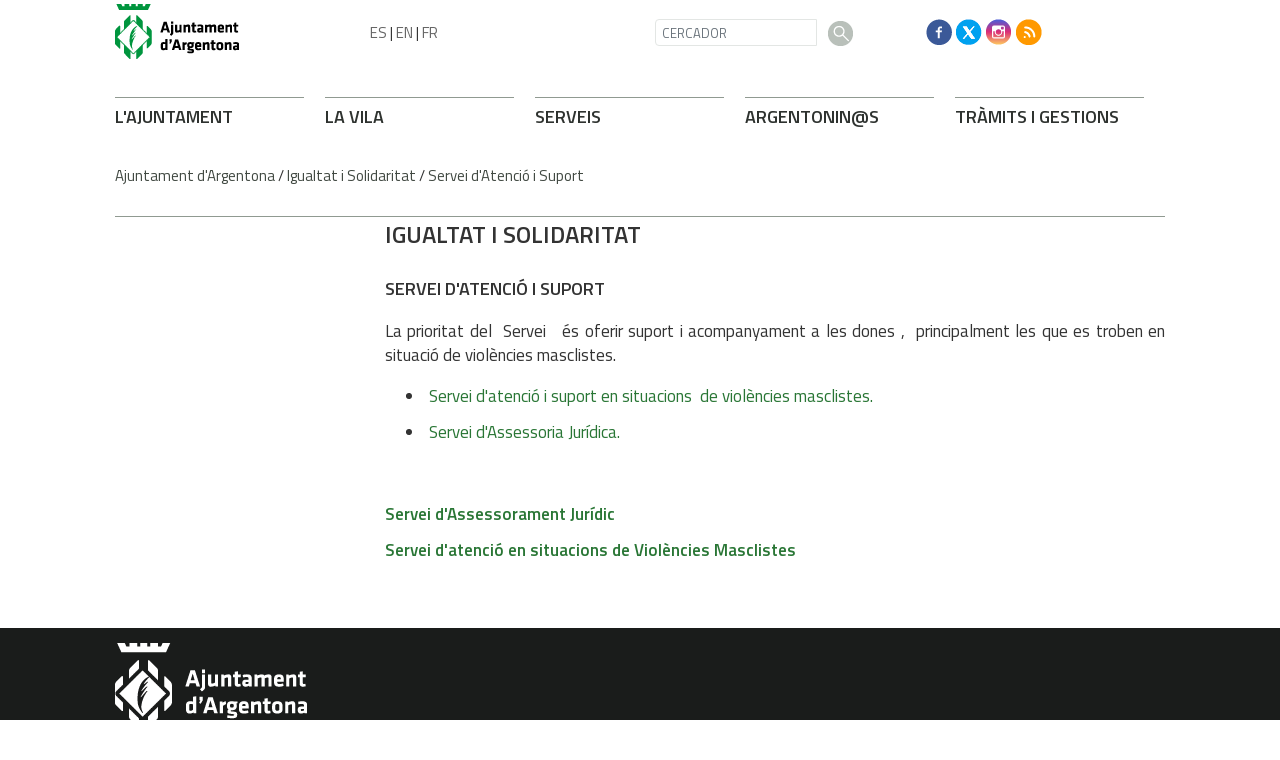

--- FILE ---
content_type: text/html; charset=ISO-8859-1
request_url: https://argentona.cat/fitxes.php?categoria=78
body_size: 18288
content:
<!DOCTYPE html><html lang="en"><head><!-- Required meta tags --><meta charset="iso-8859-1"><meta name="viewport" content="width=device-width, initial-scale=1, shrink-to-fit=no"><title>Ajuntament d'Argentona</title><link rel="shortcut icon" type="image/x-icon" href="web_favicon.ico"><link rel="icon" type="image/png" href="web_favicon.png"><!-- Bootstrap CSS --><link rel="stylesheet" href="https://maxcdn.bootstrapcdn.com/bootstrap/4.1.0/css/bootstrap.min.css"><!-- font --><link href="https://fonts.googleapis.com/css?family=Titillium+Web:400,600,700" rel="stylesheet"><meta http-equiv='Content-Style-Type' content='text/css'><meta http-equiv='Content-Script-Type' content='text/javascript'><meta name='description' lang='ca' content="Ajuntament d&#39;Argentona"><meta name='keywords' lang='ca' content="Ajuntament, poble, vila, ciutat, municipi, municipal"><meta name='keywords' lang='es' content="Ayuntamiento, pueblo, villa, ciudad, municipio"><meta name='keywords' lang='fr' content="Mairie, ville, cité"><meta name='keywords' lang='en' content="City Hall, village, city, municipality"><meta name='language' content="ca"><base href='https://argentona.cat'><meta name='web_author' content='Ample24 SCCL - http://www.ample24.com'><meta name='author' content='Ajuntament d&#39;Argentona - https://argentona.cat'><!-- css inici --><!--[if lte IE 6]> 
      <style type='text/css'> 
         body { behavior: url('https://argentona.cat/img/htc/csshover3.htc'); } 
         img { behavior: url('https://argentona.cat/img/htc/iepngfix.htc'); }
      </style> 
      <script type='text/javascript' src='https://argentona.cat/img/htc/iepngfix_tilebg.js'></script>
      <![endif]--><!--[if lte IE 7]>
         <style>
            body { behavior: url('https://argentona.cat/img/htc/display-table.min.htc'); }
         </style>
      <![endif]-->

<script type='text/javascript' src='https://code.jquery.com/jquery-1.12.4.js'></script><script src="img/slides/slides.min.jquery.js"></script><script type='text/javascript'>


        $(document).ready(function(){
            
            
            /*
            ################
                GOOGLE TRANSLATE
            ################
            */
            $("#TRANS ul").addClass("d-flex align-items-center");
            

            /*
            ################
                GOOGLE TRANSLATE
            ################
            */
            $("#dmenus8").addClass("navbar-nav mr-auto");
            $("#dmenus8 li.link").addClass("nav-item");
            
            
            /*
            ################
                GENERALS
            ################
            */
            $("table").addClass("table");

            
            /*
            ################
                MENU GRAN PEU: fem-ho responsive
            ################
            */
            $("#dmenus9").addClass("row");
            $("#dmenus9 .nivell0").addClass("col-lg-2 col-sm-4");
            $("#dmenus9 .avi2").removeClass("col-lg-2 col-sm-4").addClass("col-lg-3 col-sm-4");
            $("#dmenus9 .nivell0 .avi2").removeClass("col-lg-3 col-sm-4");
            $("#dmenus9 .avi3").removeClass("col-lg-2 col-sm-4").addClass("col-lg-3 col-sm-4");
            $("#dmenus9 .nivell0 .avi3").removeClass("col-lg-3 col-sm-4");
            
            $("#dmenus9 li.nivell0 a.nivell0").addClass("TITOL2");

            
            /*
            ################
                AVISSOS
            ################
            */
            $(".avissos").addClass("alert alert-success MT1 MB2");
            
            
            /*
            ################
                VISUALITZACIONS RESPONSIVE
            ################
            */
            function veure_xs() {
                if ($(window).width() < 576) {
                    $(".MENULATERALPORTADA .UL1").addClass("collapse");
                    $("#LATERALINTERIOR").addClass("collapse");
                    
                    // Amaguem coses
                    $(".HIDDEN-XS").hide();
                    $(".ESCUT-MD").hide();

                    // Ensenyem coses (per si venim de resize) 
                    $(".ESCUT-SM").show();
                    $(".VISIBLE-XS").show();
                    $(".HIDDEN-LG").show();

                    // Reordenem les columnes 2 i 3 a mòbil
                    $("#COLUMNA2").addClass("order-12");
                    $("#COLUMNA1").addClass("order-1");
                }
                else if($(window).width() < 768) {
                    $(".MENULATERALPORTADA .UL1").addClass("collapse");
                    $("#LATERALINTERIOR").addClass("collapse");

                    $(".HIDDEN-SM").hide();
                    $(".VISIBLE-XS").hide();
                    $(".ESCUT-MD").hide();
                                    
                    
                    $(".HIDDEN-LG").show();
                    $(".HIDDEN-MD").show();
                    $(".VISIBLE-MD").show();
                    $(".ESCUT-SM").show();
                }
                else if($(window).width() < 992) {
                    $(".MENULATERALPORTADA .UL1").addClass("collapse");
                    $("#LATERALINTERIOR").addClass("collapse");
                    
                    $(".HIDDEN-SM").hide();
                    $(".VISIBLE-XS").hide();
                    $(".ESCUT-SM").hide();
                                    
                    
                    $(".HIDDEN-LG").show();
                    $(".HIDDEN-MD").show();
                    $(".VISIBLE-MD").show();
                    
                    $(".ESCUT-MD").show();
                }
                else {
                    $(".MENULATERALPORTADA .UL1").addClass("show");
                    $("#LATERALINTERIOR").addClass("show");
                    
                    $(".VISIBLE-XS").hide();
                    $(".HIDDEN-LG").hide();
                    $(".ESCUT-SM").hide();

                    // Ensenyem coses (per si venim de resize)
                    $(".HIDDEN-XS").show();
                    $(".HIDDEN-SM").show();
                    $(".ESCUT-MD").show();
                    
                    /*
                    ################
                        MENU PEU: fem-ho responsive ()
                    ################
                    */
                    $("#dmenus7").addClass("d-flex flex-row-reverse");
                    $("#dmenus7 .nivell0").addClass("align-self-end");
                }
            }
            // Al canviar mida s'executa
            $(window).resize(veure_xs);
            // Al carregar la pàgina també
            veure_xs();
   
            /*
            ################
                MENU PEU: interior, canvien classes
            ################
            */
            $("#dmenus9 .avi7").removeClass("col-lg-2 col-sm-4").addClass("col-lg-3 col-sm-4");
            $("#dmenus9 .nivell0 .avi7").removeClass("col-lg-3 col-sm-4");
            $("#dmenus9 .avi8").removeClass("col-lg-2 col-sm-4").addClass("col-lg-3 col-sm-4");
            $("#dmenus9 .nivell0 .avi8").removeClass("col-lg-3 col-sm-4");
   
            /*
            ################
                TRADUCCIÓ::amaguem
            ################
            */
            $("#DMENUSBAIX").hide();



            /*
            ################
                TRADUCCIÓ::amaguem
            ################
            */
            $("#BANDERETES").hide();
            
            $("input").addClass("form-control");
            $("#filtre_arees .form-control").removeClass("form-control");
            $("select").addClass("custom-select");
            $("textarea").addClass("form-control");
            $("input.submit").removeClass().addClass("btn btn-argentona");
            $(".checkbox").removeClass("form-control");
            $(".radio").removeClass("form-control");
            $(".cbox").removeClass("form-control");
            
            
            
            
            /*
            ################
                CERCADORS INTERIORS
            ################
            */
            $("#div_cercar").addClass("row");
            $("#div_cercar .formulari").addClass("col-6");

            $("#div_dates").addClass("row");
            $("#div_dates .formulari").addClass("col-6");
            
            
            
            /*
            ################
                PAGINADORS
            ################
            */
            $(".ant-seg-div").addClass("row");
            $(".ant-seg-div div").addClass("col-6");
            
            $(".ant-seg").addClass("btn btn-argentona2");
            
            $(".ant-seg-dalt").addClass("MB1");
            $(".ant-seg-baix").addClass("MT1");
            
            
            
            /*
            ################
                LLISTATS
            ################
            */
            $(".llistat .separador").addClass("LINIA MT1 MB1");
            $(".llistat .titol").addClass("MB03");
            
            
            
            /*
            ################
                FORMULARIS
            ################
            */
            $("#element_dia").addClass("col-3");
            $("#element_mes").addClass("col-3");
            $("#element_any").addClass("col-3");
            
            $("fieldset").addClass("border border2 p-2");
            $("fieldset.border legend").addClass("w-auto");
            
            $(".form-control").removeClass("formmono");
            $(".formboto").removeClass().addClass("btn btn-argentona");
            
        
                    /*
                    ################
                        ESTRUCTURA: 2 columnes
                    ################
                    */
                    $("#COLUMNA2").addClass("col-12 col-lg-9");
                    $("#COLUMNA3").hide();
            
        });
   
</script><style type='text/css'>


body, html { font-size: 16px; }
body * { 
   font-size: inherit; 
   font-family: inherit; 
   word-wrap: break-word; 
}

h1 { font-size: xx-large; }
h2 { font-size: x-large; }
h3 { font-size: large; }
h4 { font-size: medium; }
h5 { font-size: small; }
h6 { font-size: x-small; }

table, th, td { border-collapse: collapse; empty-cells: show; }

.sinopsi, .tall, .cos { clear: both; overflow: hidden; }

a.nolink { cursor: default; }

a.anchorTornada { padding-right: 14px; background: #fff url(img/link_amunt.gif) no-repeat center right; font-weight: normal; font-size: x-small; float: right; text-transform: none; }
a.ttdins { padding: 0; background-image: none; }
a label { cursor: pointer; }

abbr { cursor: help; }


   a.targetblank   { padding-right: 14px; background: transparent url(img/target_blank.gif)   no-repeat center right; }
   a.linkavall     { padding-right: 14px; background: transparent url(img/link_avall.gif)     no-repeat center right; }
   a.linkamunt     { padding-right: 14px; background: transparent url(img/link_amunt.gif)     no-repeat center right; }
   a.linkemail     { padding-right: 14px; background: transparent url(img/link_email.gif)     no-repeat center right; }
   a.linktel       { padding-right: 14px; background: transparent url(img/link_tel.png)       no-repeat center right; }
   a.linknota      { padding-right: 14px; background: transparent url(img/link_nota.gif)      no-repeat center right; cursor: help; }
   a.linkextern    { padding-right: 14px; background: transparent url(img/link_extern.gif)    no-repeat center right; }
   a.linkmapag     { padding-right: 11px; background: transparent url(img/link_mapag.gif)     no-repeat center right; }
   a.linkcomprimit { padding-right: 14px; background: transparent url(img/link_comprimit.gif) no-repeat bottom right; padding-top: 3px; }
   a.linkpdf       { padding-right: 22px; background: transparent url(img/link_pdf.gif)       no-repeat bottom right; padding-top: 3px; }
   a.linkdoc       { padding-right: 22px; background: transparent url(img/link_doc.gif)       no-repeat bottom right; padding-top: 3px; }
   a.linkxls       { padding-right: 22px; background: transparent url(img/link_xls.gif)       no-repeat bottom right; padding-top: 3px; }
   

p, ul { margin: 1em 0px 0px 0px; } 
ol { margin-top: 1em; margin-bottom: 0px; }
p:first-child, ul:first-child, ol:first-child { margin-top: 0px; }
p + div, p + table { margin-top: 1em; }
p:first-child + div, p:first-child + table { margin-top: 0px; }
p > img.tips { margin-top: 1em; }

.tipstitol { display: block; }
.tipstitol + p { margin-top: 0px; }

iframe, audio, video { display: block; clear: both; overflow: hidden; border: 0; padding: 0; margin: 0; }
video { max-width: 100%; height: auto; }

li { margin-bottom: 0.7em; }

address { font-style: normal; }
form { display: inline; }

a img { border: none; }

img.nofloat { vertical-align: middle; }

figure.image {
        display: inline-block;
        border: 1px solid #ccc;
        margin: 0 2px 0 1px;
        background: #f9f9f9;
   text-align: center;
}

@media screen and (min-width: 600px) {
   div.floatleft,
   p.floatleft,
   figure.align-left,
   img.align-left,
   img.floatleft,  
   img[style*='float: left;']  { 
      display: block; 
      margin: 0.3em 1em 0.4em 0; 
      clear: both; 
      float: left;  
   }

   div.floatright,
   p.floatright,
   figure.align-right,
   img.align-right,
   img.floatright, 
   img[style*='float: right;'] { 
      display: block; 
      margin: 0.3em 0 0.4em 1em; 
      clear: both; 
      max-width: 60%;
      float: right; 
   }
}

@media screen and (max-width: 599px) {
   div.floatleft,
   p.floatleft,
   figure.align-left,
   img.align-left,
   img.floatleft,  
   img[style*='float: left;']  { 
      display: block; 
      margin: 5px auto; 
      clear: both; 
      float: none !important;  
   }

   div.floatright,
   p.floatright,
   figure.align-right,
   img.align-right,
   img.floatright, 
   img[style*='float: right;'] { 
      display: block; 
      margin: 5px auto; 
      clear: both; 
      float: none !important; 
   }
}

figure.image.align-center {
   display: table;
   margin-left: auto;
   margin-right: auto;
}

figure.image img {
        margin: 8px 8px 0 8px;
}

figure.image figcaption {
        margin: 6px 8px 6px 8px;
        text-align: center;
}
 
div.fotopeu { padding: 2px 0px; }
div.fotoambpeu { border-bottom: 1px solid #ccc; margin-bottom: 10px; }
div.fotoambpeu .fotopeulink { float: right; display: block; width: 22px; height: 18px; background: url(img/sencera1.png) right center no-repeat; text-decoration: none; }
div.fotoambpeu .fotopeulink:hover { background-image: url(img/sencera2.png); text-decoration: none; }
div.fotoambpeu .fotopeutxt { color: #999; line-height: 18px; }

.dnone { display: none; }
.dinline { display: inline; }
.dblock { display: block; }
.clear { clear: both; }
.underline { text-decoration: underline; }
.line-through { text-decoration: line-through; }

strong, b { font-weight: 700; }

strong[data-gruix='100'] { font-weight: 100; }
strong[data-gruix='200'] { font-weight: 200; }
strong[data-gruix='300'] { font-weight: 300; }
strong[data-gruix='400'] { font-weight: 400; }
strong[data-gruix='500'] { font-weight: 500; }
strong[data-gruix='600'] { font-weight: 600; }
strong[data-gruix='700'] { font-weight: 700; }
strong[data-gruix='800'] { font-weight: 800; }
strong[data-gruix='900'] { font-weight: 900; }


.smallcaps { font-variant: small-caps; }
.monospace { font-family: Courier, 'Lucida Console', monospace; }

.div_left  { display: block; overflow: hidden; clear: left; float: left;  width: 40%; margin: 5px 10px 5px 0px; padding: 4px 6px; border: 1px solid #999; }
.div_right { display: block; overflow: hidden; clear: right; float: right; width: 40%; margin: 5px 0px 5px 10px; padding: 4px 6px; border: 1px solid #999; }

.bloc_dreta    { clear: both; float : right; width : 40%; border : 1px solid #999; padding : 6px; margin : 0px 0px 0px 8px; }
.bloc_esquerra { clear: both; float : left; width : 40%; border : 1px solid #999; padding : 6px; margin : 0px 8px 0px 0px; }



.PX1px { font-size: 0.063rem; }
.PX2px { font-size: 0.125rem; }
.PX3px { font-size: 0.188rem; }
.PX4px { font-size: 0.250rem; }
.PX5px { font-size: 0.313rem; }
.PX6px { font-size: 0.375rem; }
.PX7px { font-size: 0.438rem; }
.PX8px { font-size: 0.500rem; }
.PX9px { font-size: 0.563rem; }
.PX10px { font-size: 0.625rem; }
.PX11px { font-size: 0.688rem; }
.PX12px { font-size: 0.750rem; }
.PX13px { font-size: 0.813rem; }
.PX14px { font-size: 0.875rem; }
.PX15px { font-size: 0.938rem; }
.PX16px { font-size: 1.000rem; }
.PX17px { font-size: 1.063rem; }
.PX18px { font-size: 1.125rem; }
.PX19px { font-size: 1.188rem; }
.PX20px { font-size: 1.250rem; }
.PX21px { font-size: 1.313rem; }
.PX22px { font-size: 1.375rem; }
.PX23px { font-size: 1.438rem; }
.PX24px { font-size: 1.500rem; }
.PX25px { font-size: 1.563rem; }
.PX26px { font-size: 1.625rem; }
.PX27px { font-size: 1.688rem; }
.PX28px { font-size: 1.750rem; }
.PX29px { font-size: 1.813rem; }
.PX30px { font-size: 1.875rem; }
.PX31px { font-size: 1.938rem; }
.PX32px { font-size: 2.000rem; }
.PX33px { font-size: 2.063rem; }
.PX34px { font-size: 2.125rem; }
.PX35px { font-size: 2.188rem; }
.PX36px { font-size: 2.250rem; }
.PX37px { font-size: 2.313rem; }
.PX38px { font-size: 2.375rem; }
.PX39px { font-size: 2.438rem; }
.PX40px { font-size: 2.500rem; }
.PX41px { font-size: 2.563rem; }
.PX42px { font-size: 2.625rem; }
.PX43px { font-size: 2.688rem; }
.PX44px { font-size: 2.750rem; }
.PX45px { font-size: 2.813rem; }
.PX46px { font-size: 2.875rem; }
.PX47px { font-size: 2.938rem; }
.PX48px { font-size: 3.000rem; }
.PX49px { font-size: 3.063rem; }
.PX50px { font-size: 3.125rem; }
.PX51px { font-size: 3.188rem; }
.PX52px { font-size: 3.250rem; }
.PX53px { font-size: 3.313rem; }
.PX54px { font-size: 3.375rem; }
.PX55px { font-size: 3.438rem; }
.PX56px { font-size: 3.500rem; }
.PX57px { font-size: 3.563rem; }
.PX58px { font-size: 3.625rem; }
.PX59px { font-size: 3.688rem; }
.PX60px { font-size: 3.750rem; }
.PX61px { font-size: 3.813rem; }
.PX62px { font-size: 3.875rem; }
.PX63px { font-size: 3.938rem; }
.PX64px { font-size: 4.000rem; }
.PX65px { font-size: 4.063rem; }
.PX66px { font-size: 4.125rem; }
.PX67px { font-size: 4.188rem; }
.PX68px { font-size: 4.250rem; }
.PX69px { font-size: 4.313rem; }
.PX70px { font-size: 4.375rem; }
.PX71px { font-size: 4.438rem; }
.PX72px { font-size: 4.500rem; }
.PX73px { font-size: 4.563rem; }
.PX74px { font-size: 4.625rem; }
.PX75px { font-size: 4.688rem; }
.PX76px { font-size: 4.750rem; }
.PX77px { font-size: 4.813rem; }
.PX78px { font-size: 4.875rem; }
.PX79px { font-size: 4.938rem; }
.PX80px { font-size: 5.000rem; }
.PX81px { font-size: 5.063rem; }
.PX82px { font-size: 5.125rem; }
.PX83px { font-size: 5.188rem; }
.PX84px { font-size: 5.250rem; }
.PX85px { font-size: 5.313rem; }
.PX86px { font-size: 5.375rem; }
.PX87px { font-size: 5.438rem; }
.PX88px { font-size: 5.500rem; }
.PX89px { font-size: 5.563rem; }
.PX90px { font-size: 5.625rem; }
.PX91px { font-size: 5.688rem; }
.PX92px { font-size: 5.750rem; }
.PX93px { font-size: 5.813rem; }
.PX94px { font-size: 5.875rem; }
.PX95px { font-size: 5.938rem; }
.PX96px { font-size: 6.000rem; }
.PX97px { font-size: 6.063rem; }
.PX98px { font-size: 6.125rem; }
.PX99px { font-size: 6.188rem; }
.PX100px { font-size: 6.250rem; }
.PX101px { font-size: 6.313rem; }
.PX102px { font-size: 6.375rem; }
.PX103px { font-size: 6.438rem; }
.PX104px { font-size: 6.500rem; }
.PX105px { font-size: 6.563rem; }
.PX106px { font-size: 6.625rem; }
.PX107px { font-size: 6.688rem; }
.PX108px { font-size: 6.750rem; }
.PX109px { font-size: 6.813rem; }
.PX110px { font-size: 6.875rem; }
.PX111px { font-size: 6.938rem; }
.PX112px { font-size: 7.000rem; }
.PX113px { font-size: 7.063rem; }
.PX114px { font-size: 7.125rem; }
.PX115px { font-size: 7.188rem; }
.PX116px { font-size: 7.250rem; }
.PX117px { font-size: 7.313rem; }
.PX118px { font-size: 7.375rem; }
.PX119px { font-size: 7.438rem; }
.PX120px { font-size: 7.500rem; }
.PX121px { font-size: 7.563rem; }
.PX122px { font-size: 7.625rem; }
.PX123px { font-size: 7.688rem; }
.PX124px { font-size: 7.750rem; }

.xx_small  { font-size: xx-small; }
.x_small   { font-size: x-small; }
.small     { font-size: small; }
.medium    { font-size: medium; }
.large     { font-size: large; }
.x_large   { font-size: x-large; }
.xx_large  { font-size: xx-large; }
.smaller   { font-size: smaller; }
.larger    { font-size: larger; }

span.tips_anotacio { position: relative; z-index: 25; text-decoration: none; }
span.tips_anotacio:hover { z-index: 26; background-color: transparent;}
span.tips_anotacio span.anotacio-tit { 
   white-space: nowrap; 
   background: #def url(img/anotacio.gif) center right no-repeat; 
   border: 1px solid #def; 
   padding: 0px 14px 0px 1px; 
   cursor: help; 
}
span.tips_anotacio:hover span.anotacio-tit { background-color: #cde; border: 1px solid #bcd; padding: 0px 14px 0px 1px; }
span.tips_anotacio span.anotacio-par { display: none; }
span.tips_anotacio span.anotacio-def { display: none; font-size: small; }
span.tips_anotacio.hover span.anotacio-def { 
  display: block; 
  padding: 3px; 
  border: 1px solid #cba; 
  background-color: #fed;
  color: #666;
  margin-left: 0em;
  margin-top: 0em;
  position: absolute;
  top: 1.5em;
  left: 0em;
  width: 20em;
}

p.tips_list_item { 
   display: list-item; 
   margin-left: 2em; 
}

hr { margin: 10px 0px; padding: 0px; border: 0px solid #000; border-bottom-width: 1px; }
hr.doble { padding-top: 1px; border-top-width: 1px; }

.right   { text-align: right; }
.left    { text-align: left; }
.center  { text-align: center; }
.justify { text-align: justify; }
.full    { text-align: justify; }

blockquote { 
   color: #666;
   margin: 50px 0px 50px 80px;
   font-size: x-large;
   font-style: italic;
   position: relative;
}

blockquote::before {
    content: '\201d';
    font-family: georgia, times, serif;
    color: #CCC;
    font-size: 7em;
    font-weight: 900;
    opacity: .3;
    position: absolute;
    top: -.25em;
    left: -.2em;
}


table.voraNNN, table.voraNNN th, table.voraNNN td { border: 1px solid; border-collapse: collapse; padding: 1px 2px; }
table.vora000, table.vora000 th, table.vora000 td { border-color: #000; }
table.vora333, table.vora333 th, table.vora333 td { border-color: #333; }
table.vora666, table.vora666 th, table.vora666 td { border-color: #666; }
table.vora999, table.vora999 th, table.vora999 td { border-color: #999; }
table.voraCCC, table.voraCCC th, table.voraCCC td { border-color: #CCC; }
table.voraFFF, table.voraFFF th, table.voraFFF td { border-color: #FFF; }

ul.UL1, ul.UL2, ul.UL3, ul.UL2 ul, ul.UL3 ul, ul.UL1 li, ul.UL2 li, ul.UL3 li { margin: 0; padding: 0; } 
ul.UL1 ul.nivell1 { display: none; }
ul.UL2 ul.nivell2 { display: none; }
ul.UL3 ul.nivell3 { display: none; }

li.fitxa_solsnom .cos_fitxa { display: none; }

.xdebug-error { position: relative; z-index: 9999; }





      .tpaginades0 { display: none; }
      
      div.tpaginades { height: 100%; overflow: hidden; text-align: center; }

      .tpaginades_a_seguents, .tpaginades_a_anteriors { display: inline-block; margin: 20px 0px; vertical-align: middle; }
      .tpaginades_a_anteriors { float: left; }
      .tpaginades_a_seguents  { float: right; }
      
      img.tpaginades_seguents, img.tpaginades_anteriors { width: 32px; height: 32px; }
      img.tpaginades_anteriors { background: url(grafics/tpeu_ant1.png) left center no-repeat }
      img.tpaginades_seguents  { background: url(grafics/tpeu_seg1.png) right center no-repeat }
      img.tpaginades_seguents:hover  { background-image: url(grafics/tpeu_seg2.png) }
      img.tpaginades_anteriors:hover { background-image: url(grafics/tpeu_ant2.png) }

      .tpaginades_imgs { display: inline-block; }
      .tpaginades_img { display: inline-block; }

      .sense_pagines .tpaginades_a_seguents, .sense_pagines .tpaginades_a_anteriors { display: none; }

      

               div.presentacio-fitxes { margin-bottom: 1em; }
               div.fitxes { clear: both; }
               

      .translated-ltr #gttt_1,
      .translated-ltr #ESENFR { 
         display: none !important; 
      }
      .gttt { z-index: 24; position: relative; display: inline-block; overflow: visible; }
      .gttt .gttt_info, .gttt:hover .gttt_info { z-index: 25; position: absolute; top: 0px; left: 0px; text-align: left; }
      .gttt_titol { position: relative; z-index: 26; }
      .gttt_info_n { height: 12em; display: block; white-space: nowrap; border: 1px solid #666; background-color: #fff; padding: 2px; }
      .gttt_info_n { width: 12em; overflow: auto; overflow-x: hidden; overflow-y: auto; }
      .gttt_info_n a, .gttt_info_n span.gt_ico { padding: 0px 4px; color: #000; } 
      .gttt_info_n a:hover { background-color: #ccc; color: #000; }
      .gttt_info_n a span.gt_codi { font-family: monospace; }
      
         .gttt .gttt_info { display: none; }
         .gttt:hover .gttt_info { display: block; }
         
</style>

<style type='text/css'>
   
   

.per_t_classe { color: #fff; display: inline-block; font-weight: bold; padding: 2px 4px; text-align: center; }

.T9_FFBA00 { color: #fff; background-color: #FFBA00; }
.T9_78B234 { color: #fff; background-color: #78B234; }
.T9_FE8555 { color: #fff; background-color: #FE8555; }
.T9_62A2D2 { color: #fff; background-color: #62A2D2; }
.T9_8972D2 { color: #fff; background-color: #8972D2; }

.per_tag_classe { display: inline-block; border-top: 2px solid #fff; font-weight: bold; text-transform: uppercase; }

.tag_323E34 { color: #323E34; border-color: #323E34; }
.tag_F0C53B { color: #F0C53B; border-color: #F0C53B; }
.tag_409EFF { color: #409EFF; border-color: #409EFF; }
.tag_0C3D82 { color: #0C3D82; border-color: #0C3D82; }
.tag_7C5DE7 { color: #7C5DE7; border-color: #7C5DE7; }
.tag_35CC80 { color: #35CC80; border-color: #35CC80; }
.tag_008045 { color: #008045; border-color: #008045; }
.tag_A4CD41 { color: #A4CD41; border-color: #A4CD41; }
.tag_738D1B { color: #738D1B; border-color: #738D1B; }
.tag_FF9C45 { color: #FF9C45; border-color: #FF9C45; }
.tag_7F2010 { color: #7F2010; border-color: #7F2010; }
.tag_CE4A35 { color: #CE4A35; border-color: #CE4A35; }
.tag_FF8675 { color: #FF8675; border-color: #FF8675; }
.tag_7D365D { color: #7D365D; border-color: #7D365D; }
.tag_F4B20A { color: #F4B20A; border-color: #F4B20A; }


.per_cc_classe { color: #fff; display: inline-block; padding: 2px 4px; text-align: center; }
.cc132_FFBA00 { color: #fff; background-color: #FFBA00; }
.cc132_78B234 { color: #fff; background-color: #78B234; }
.cc132_FE8555 { color: #fff; background-color: #FE8555; }
.cc132_62A2D2 { color: #fff; background-color: #62A2D2; }
.cc132_8972D2 { color: #fff; background-color: #8972D2; }
.cc132_801F0F { color: #fff; background-color: #801F0F; }
.cc132_173C80 { color: #fff; background-color: #173C80; }



.tipstitol0  {
   display: block;
   clear: both;
}
.tipstitol0 .ttdins {
   display: inline-block;
   font-weight: 600; 
   font-size: 18px;
   color: #ff9900; 
   text-transform: uppercase;
   text-decoration: none;
}
.tipstitol0 a.ttdins:hover { 
   color: #2c322c !important; 
}



.tipstitol1 {
   display: block;
   clear: both;
}
.tipstitol1 .ttdins {
   display: inline-block;
   font-weight: 600; 
   font-size: 18px;
   color: #2c322c;
   text-transform: uppercase;
   text-decoration: none;
}
.tipstitol1 a:hover { 
   color: #ff9900; 
}

.tipstitol2 .ttdins {
   display: block;
   clear: both;
   font-family: 'Titillium Web', arial, sans-serif;
   font-weight: 600;
   text-transform: uppercase;
   text-decoration: none;
   text-align: center;
   padding: .375rem .75rem;
   font-size: 1rem;
   line-height: 1.5;
   border-radius: .25rem;
   margin-bottom: .5em; 
   background-color: #00953e;
   color: #FFFFFF;
}
.tipstitol2 a.ttdins:hover { 
   background-color: #297635 !important; 
   color: #FFFFFF !important; 
}


.tipstitol3,
.tipstitol4 {
   display: inline-block;
   margin-left: .25rem; 
   margin-right: .25rem; 
}

.tipstitol3 .ttdins,
.tipstitol4 .ttdins {
   display: inline-block;
   font-family: 'Titillium Web', arial, sans-serif;
   font-weight: 600;
   text-transform: uppercase;
   text-decoration: none;
   padding: .375rem .75rem;
   font-size: 1rem;
   line-height: 1.5;
   border-radius: .25rem;
}

.tipstitol3 .ttdins { 
   background-color: #DDDDDD; 
   color: #000000; 
 }
.tipstitol4 .ttdins { 
   background-color: #2C322C; 
   color: #FFFFFF; 
}

.tipstitol3 a:hover,
.tipstitol4 a:hover { 
   background-color: #999999; 
   color: #FFFFFF !important; 
 }



.tipstitol5 {
   display: block;
}
.tipstitol5 .ttdins {
   display: inline-block;
   clear: both;
   font-weight: 600; 
   font-size: 18px;
   color: #359444; 
   text-transform: uppercase;
   text-decoration: none;
}
.tipstitol5 a:hover { 
   color: #FF9900; 
}

.tipstitol6 {
   display: inline-block;
}

.tipstitol6 .ttdins {
   display: inline-block;
   margin-left: .25rem; 
   margin-right: .25rem; 
   padding: .375rem .5rem;
   line-height: 1.5;
   font-family: 'Titillium Web', arial, sans-serif;
   font-size: 15px;
   font-weight: 400;
   border-radius: .25rem;
   background-color: #2C322C;
   color: #FFFFFF;
   text-transform: uppercase;
   text-decoration: none;
   text-align: center;
}

.tipstitol6 a.ttdins:hover {
   background-color: #999999 !important;
   color: #FFFFFF !important;
}


   
   
    b, strong { font-weight: 600!important; }
   
    div.popup {
        width: 320px;
    }
    div.popup .filtre div {
        margin-top: 0 !important;
    }
    .justify { text-align: left !important; }

    #avissos a { color:#2E322F!important; }
    
    
    /*
    ################
        RESPONSIVE ANGEL
    ################
    */
    /*html {
    -webkit-box-sizing: border-box;
    -moz-box-sizing: border-box;
    box-sizing: border-box;

    }
    *, *:before, *:after {
    -webkit-box-sizing: inherit;
    -moz-box-sizing: inherit;
    box-sizing: inherit;

    }*/

    iframe, object, embed { max-width: 100%; }
    .resum img, .cos img, .cos_fitxa img, .agenda img, img.dusuari, 
    img.floatright, img.floatleft, img.nofloat { max-width: 100%; height: auto;  }
    .resum table, .cos table, .cos_fitxa table, .presentacio table, .estructura table, .estructura2 table { width: 100%; }
    div.pertable { overflow-x: auto; }

    .go-top {
        position: fixed;
        bottom: 1em;
        right: 1em;
        display: none;
    }
    
    
   
   html { background-color: #fff; }
   body { 
      font-family: 'Titillium Web', arial, sans-serif; 
      padding: 0px; margin: 0px; 
      background-color: #fff;
      color: #333; 
      font-size: 15px;
      line-height: 1.428;
   }
   
   .publicada {
      font-size: 14px !important;
      color: #909a91;
      margin-top: .5em;
   }
   div.perimprimir img {
      padding-top: 8px;
      padding-right: .5em;
   }
   .perimprimir {
      text-align: right;
   }
   body.perimprimir {
      text-align: left;
   }
   
   a { text-decoration: none; color: #297635; }
   a:hover { color: #ff9900 !important; text-decoration: none; }
   a.linkmapag { padding: 1px 18px 1px 0px; background-image: url(grafics2018/aqui.png); }
   a.linkmapag { padding: 1px 18px 1px 0px; background-image: url(grafics2018/aqui.png); }
   a.linkpdf { background-image: url(grafics2018/link_pdf.png); }
   a.linkdoc { background-image: url(grafics2018/link_doc.png); }
   a.linkxls { background-image: url(grafics2018/link_xls.png); }

   a.linkavall     { background-image: url(grafics2018/link_avall.png); padding-right: 20px; }
   a.linkamunt     { background-image: url(grafics2018/link_amunt.png); padding-right: 20px; }

   div.fotoambpeu { border-bottom: 2px solid #E2E2E2; }

   img { max-width: 100%; height: auto; }
   iframe, object, embed { max-width: 100%; }
   
   hr { margin: 0; margin-top: 1rem; margin-bottom: 1rem; border-color: #b9c0ba !important; }
   
   .btn-argentona { display: block; color: #fff; background-color: #00953e; border-color: #00953e; text-transform: uppercase; font-weight: 600; margin-bottom: .5em; }
   .btn-argentona:hover { color: #fff !important; background-color: #218838; border-color: #218838; }
   .btn-argentona2 { color: #2c322d; background-color: #fff; border-color: #fff; text-transform: uppercase; font-weight: 400; padding: .375rem 0; }
   .btn-argentona2:hover { color: #ff9900 !important; }
   .btn-argentona4, .btn-argentona4 a { color: #fff; background-color: #2c322c; border-color: #2c322c; text-transform: uppercase; font-weight: 400; }
   .btn-argentona4:hover, .btn-argentona4 a:hover { color: #ccc !important; }
   .form_pregunta .btn-argentona { display: inline; }
   
    /*
    ################
        GENERALS I AUXILIARS
    ################
    */
    * {
        font-size: 15px;
        line-height: 1.428;
    }
    
    .TITOL2 {
        color: #2c322c;
        font-size: 18px;
        font-weight: 600;
    }
    .MT1 { margin-top: 1em; }
    .MT2 { margin-top: 2em; }
    .MB03 { margin-bottom: .3em; }
    .MB1 { margin-bottom: 1em; }
    .MB2 { margin-bottom: 2em; }
    .PB2 { padding-bottom: 2em;}
    .P1 { padding: 1em; }
    .LINIA { border-top: 1px solid #909A91; height: 1px; }
    
    .btn-facebook { background: url(grafics2018/afacebook1.png) no-repeat 0 0; width: 30px; height: 29px; }
    .btn-facebook:hover { background-image: url(grafics2018/afacebook2.png); background-color: transparent; border-color: #fff; }
    .btn-twitter { background: url(grafics2018/atwitter1.png) no-repeat 0 0; width: 30px; height: 29px; }
    .btn-twitter:hover { background-image: url(grafics2018/atwitter2.png);  background-color: transparent; border-color: #fff; }
    .btn-instagram { background: url(grafics2018/ainstagram1.png) no-repeat 0 0; width: 30px; height: 29px; }
    .btn-instagram:hover { background-image: url(grafics2018/ainstagram2.png); background-color: transparent; border-color: #fff; }
    .btn-rss { background: url(grafics2018/arss1.png) no-repeat 0 0; width: 30px; height: 29px; }
    .btn-rss:hover { background-image: url(grafics2018/arss2.png); background-color: transparent; border-color: #fff; }
    

    
    /*
    ################
        CAPSALERA
    ################
    */
    #CAPSALERA {
        padding-top: .2em;
    }
    #CAPSALERA #CAPTRANS {
        margin-top: 1em;
    }
    
    
    
    
    
    /*
    ################
        TITOLS
    ################
    */
    .TITOLBLOC,
    .titol-interior {
        font-size: 24px;
        font-weight: 600;
        text-transform: uppercase;
    }
    .TITOLBLOC a {
        color: #000;
    }



    /*
    ################
        MENUS LATERALS DE PORTADA
    ################
    */
    .MENULATERALPORTADA .UL1 {
        list-style-type: none;
    }
    .MENULATERALPORTADA .UL1 a {
        text-transform: uppercase;
        color: #535f55;
    }

        
        


    /*
    ################
        GOOGLE TRANSLATE; CERCADOR I XARXES
    ################
    */
    #TRANS { margin: 0; padding: 0; text-align: left; }
    #TRANS span.GT { margin-right: 10px; color: #333; vertical-align: middle; }
    #TRANS a.GT { color: #666; }
    #TRANS ul { list-style-type: none; padding-left: 0}
    #TRANS ul li { margin-bottom: 0; }



    /*
    ################
        MINI CERCADOR
    ################
    */
    .form-control {
        border-radius: none;
        border-color: #e3e6e4;
        padding: .275rem .4rem;
        font-size: 13px;
    }
    #COLUMNA2 .form-control {
        border-color: #d7dbd7;
    }
    #CERCADORLOCAL .input-group {
        width: 210px;
        height: 27px;
    }
    #CERCADORLOCAL .form-control,
    #CERCADORLOCAL .input-group-append {
        height: 27px;
    }
    #CERCADORLOCAL #ENVIAR {
        border: 0;
        padding-top: 0;
        padding-bottom: 0;
        background: transparent;
    }



    /*
    ################
        XARXES SOCIALS
    ################
    */
    .BTN {
        padding: 0 .25rem !important;
        background-color: #fff;
        border-color: #fff;
    }
    #proposta_alta .BTN { background-color: #00953e; border-color: #00953e; }




    /*
    ################
        MENÚ PRINCIPAL
    ################
    */
    #dmenus8 {
        width: 100%
    }
    #dmenus8 li {
        width: 100%;

        border-top: 1px solid #909A91;
        padding: .4em 0;
        margin-right: 2%;
    }
    .navbar {
        padding: 0;
    }
    #dmenus8 li a {
        color: #2E322F;
        font-size: 18px;
        font-weight: 600;
    }
    .bg-light { background-color: #fff !important; }

        
        
    /*
    ################
        MENÚ GRAN PEU
    ################
    */
    #DMENUSBAIX ul {
        list-style-type: none;
    }
    #dmenus9 li.nivell0 a.nivell0 {
        padding: 0;
    }
    #dmenus9 li.nivell0 ul.nivell1 {
        margin-top: 1em;
    }
    #dmenus9 li.nivell0 ul li a {
        color: #404841;
    }




    /*
    ################
        PEU
    ################
    */
    #PEU {
        margin-top: 2em;
        padding-top: 1em;
        padding-bottom: 0.5em;
        color: #fff;
        background-color: #1a1c1b;
        text-align: left;
    }
    #PEU a { color: #fff; }
    #dmenus7 {
        height: 100%;
        padding-bottom: 0.5em;

        list-style-type: none;
    }
    #dmenus7 li:before {
        padding: 0 0.2em;
        content: '|';
    }
    #dmenus7 li.ultim:before {
        content: '';
    }
    
    
    
    
    /*
    ################
        XARXES SOCIALS RESUMS
    ################
    */
    img.x_socials {
        border: 0 !important;
        padding: 0 !important;
        margin: .5em .5em 0 0 !important;
    }
    
    
    
    
    /*
    ################
        AGENDA
    ################
    */
    table td, .table th {
        padding: .4rem !important;
        border-top: 0!important;
    }
    .table thead th,
    .table thead td {
        border-top: 0 !important;
        border-bottom: 0 !important;
    }
    caption {
        caption-side: top;
        padding-top: 0;
        color: #333;
        font-size: 18px;
        font-weight: 600;
    }
    .TIPUSDACTE { text-transform: uppercase; }
    .mini_calendari_agenda table td, .mini_calendari_agenda table th {
        border-top: 1px solid #B9C0BA !important;
    }

    .textos_espais_text6 {
       display: none;
    }
    #bodyportada0 .textos_espais_text6 {
      display: block;
    }
    #bodyportada0 .textos_espais_text6 p {
      margin: 20px 0;
      color: #333;
      padding: 10px;
      background-color: #FFA249;
    }
    #bodyportada0 .textos_espais_text6 p:first-child {
      background-color: #297635;
    }
    .textos_espais_text6 a { color: #fff !important; }
    .textos_espais_text6 a:hover { color: #000 !important; }

    .calendari_agenda table td, .calendari_agenda table th {
        border-top: 1px solid #B9C0BA !important;
    }

    .txt_mesnoticies .resum {
        margin-bottom: 1em;
    }

   .txt_mesnoticies div.imatge_associada,
   .txt_propostes div.imatge_associada {
      width: 100%;
      height: 0px;
      padding-top: 75%;
      position: relative;
   }
   
   .txt_propostes div.imatge_associada .evid0,
   .txt_propostes div.imatge_associada img,
   .txt_mesnoticies div.imatge_associada .evid0,
   .txt_mesnoticies div.imatge_associada img {
      position: absolute; top: 0; right: 0; bottom: 0; left: 0; width: 100%; height: 100%; object-fit: cover;   
   }
      
   .txt_propostes div.imatge_associada .evid,
   .txt_mesnoticies div.imatge_associada .evid {
      position: static;
   }
      













   #ESCUT { padding: 0; margin: 0; width: 136px; height: 64px; background: url(grafics2018/logo-argentona.png) no-repeat top left; }
        .formtext {
            color: #2e322f; 
            font-family:'Titillium Web', arial, sans-serif;
        }
        .formmenus {
            border: 1px solid  #2e322f;
            background-color: #fff;
            padding: .5em;
        }
        fieldset.border2 { border: 1px solid #ccc !important; }
        
        
        .CONTAINERGRAN { display: none; }

        .titol-interior, 
        #dmenus10 li.nivell0 a.nivell0,
        #dmenus6 li.nivell0 a.nivell0 { 
            margin-bottom: 1em; 
        }
        
        .AMBBORDER { border: 1px solid #b9c0ba; margin-bottom: 1em; }
        
        #CAMINET a { color: #414942; }
        
        #LATERALINTERIOR ul { list-style-type: none; }
        #LATERALINTERIOR li a,
        #LATERALINTERIOR li span { text-transform: uppercase; color: #414942; }
        #LATERALINTERIOR li.nivell0 .nivell0 { display: block; font-size: 24px; font-weight: 600; color: #333; }
        #LATERALINTERIOR ul.nivell1 li { padding-bottom: .5em;}
        
        #COSINTERIOR #COLUMNA2 { font-size: 17px !important; }
        #COSINTERIOR #COLUMNA2 .cercador { font-size: 15px !important; }
        #COSINTERIOR #COLUMNA3 { margin-top: 4em; }
        
        .titol-estructura { text-align: center; font-weight: 700; text-transform: uppercase; margin-bottom: 1em; }
        #COSINTERIOR #COLUMNA2 .capsalera .eltitol {
            color: #297635;
            font-size:32px;
            text-transform: none;
        }
        .bodytema2 #COSINTERIOR #COLUMNA2 .capsalera .eltitol {
            color: #ff9900;
        }
        .bodytema132 #COSINTERIOR #COLUMNA2 .capsalera .eltitol {
            color: #1f497d;
        }
        #COSINTERIOR #COLUMNA2 .capsalera .sotstitol {
            font-size: 22px;
        }
        #COSINTERIOR #COLUMNA2 .capsalera div {
            margin-bottom: 1em;
        }
        
         #COSINTERIOR #COLUMNA2 .capsalera .str_tags {
            display: none;
         }
         
         .bodyarea6 #COSINTERIOR #COLUMNA2 .capsalera .str_tags {
            display: block;
            margin-top: -0.8em;
         }
         
         #bodytema89 .tags_i_data {
            display: none;
         }
         #bodytema89 .destaquem .separador {
            border: none;
            padding: 0; 
            margin: 0;
            height: 10px;
         }

         .titol .str_tag,
         .str_tags .str_tag {
            text-transform: uppercase;
            text-decoration: overline;
            font-size: 13px;
            font-weight: 600;
         }
         .titol .str_tag {
            font-size: 18px;
         }
         
         .str_tags .coma {
            display: inline-block;
            width: 10px;
         }
        
         .bodyetiqueta .icercat-arees {
            display: none;
         }


        div.popup td.titol {
            font-size: 14px;
            color: #fff;
            background-color: #2c322c;

        }
        div.popup td.drag, div.popup td.tancar {
            background-color: #2c322c;
        }
        div.popup .cos {
            background-color: #fff;
            font-size: 14px;
        }
        
        ul.llista-fitxes,
        .llistat ul,
        .llistat li {
            list-style-type: none;
            padding-left: 0;
        }
        .fitxes .llista-fitxes .eltitol {
            font-weight: 600;
        }
        .llistat li li {
            margin-left: 1em;
        }
        
        
        /*
        ################
            PAGINADORS
        ################
        */
        .lt, .gt { display: none; }
        .seguent { text-align: right; }
        .ant-seg-dalt { display: none; }
        
        
        /*
        ################
            AGENDA
        ################
        */
        #COLUMNA3 #AGENDA {
            margin-top: 1em;
        }
        
        #bodytema2 #COLUMNA2 a { color: #ff9900; }
        #bodytema2 #COLUMNA2 a:hover { color: #000!important; }
        
        .bodytema .TIPUSDACTE { font-size: 15px; }
        .menu-filtres {
            margin-bottom: 1em;
            text-align: right;
        }
        a.filtre {
            font-size: 15px;
            text-transform: uppercase;
            color: #535F55 !important;
        }
        .menu-filtres .filtre::before {
            display: inline-block;
            content: '|';
            padding: 0 .2em;
        }
        .menu-filtres .primer::before {
            content: '';
        }
        
        .DATAACTE,
        #DATAACTE {
            text-transform: uppercase;
            font-size: 15px;
        }
        .DATAACTE .DS,
        #DATAACTE .DS {
            font-weight: 700;
        }
        .DATAACTE .DM,
        #DATAACTE .DM {
            font-size: 50px;
            color: #ff9900;
            font-weight: 700;
        }
        #COLUMNA3 #DATAACTE,
        #DETALLACTE {
            text-align: center;
        }
        .llistat .DETALLDOCUMENT {
            font-size: 15px;
        }
        .agenda-taula .titol {
            font-size: 22px;
            font-weight: 600;
        }
        .agenda-taula .titol_detallagenda:after {
            content: ':';
        }
        #COLUMNA3 .titol_detallagenda {
            display: block;
            text-transform: uppercase;
            border-top: 1px solid #b9c0ba;
            margin-top: .5em;
            padding-top: .5em;
        }
        #COLUMNA2 .sinopsi {
            border-top: 1px solid #b9c0ba;
            border-bottom: 1px solid #b9c0ba;
            font-weight: 600;
            margin-bottom: .5em;
            padding: .5em 0;
        }
        
        
        
        /*
        ################
            MINI CALENDARI INTERIOR
        ################
        */
        .mesanterior {
            width: 28px;
            height: 28px;
            background: url(grafics2018/ico_endarrera_taronja.png) no-repeat 0 0;
        }
        .mesanterior:hover { background-image: url(grafics2018/ico_endarrera.png) }
        .messeguent  {
            width: 28px;
            height: 28px;
            background: url(grafics2018/ico_endavant_taronja.png) no-repeat 0 0;
        }
        .messeguent:hover { background-image: url(grafics2018/ico_endavant.png) }
        .calendari_agenda table td, .calendari_agenda .table th {
            padding: 0.25rem !important;
        }
        .calendari_agenda tr.primer td {
            border-top: 0 !important;
        }
        .calendari_agenda .navegacio {
            padding-bottom: .5em;
        }
        .calendari_agenda .mesactual {
            color: #333;
            font-size: 18px;
            font-weight: 600;
        }
        .calendari_agenda .anar, .calendari_agenda table .noanar {
            text-align: center;
            width: 27px;
            height: 27px;
            padding-top: 2px;
            display: block;
        }
        .calendari_agenda table a {
            color: #000;
            font-weight: 600;
        }
        .anar {
            background: transparent url(grafics2018/punt-agenda.jpg) no-repeat 50% 100%;
        }
        .avui {
            background: transparent url(grafics2018/fons-avui.png) no-repeat !important;
            color: #fff !important;
            padding-right: 2px;
        }

        #AGENDA table .anar,
        #AGENDA table .noanar {
            font-size: 15px;

            text-align: center;
            width: 27px;
            height: 27px;
            padding-top: 2px;
            display: block;
        }
        #AGENDA table a {
            color: #000;
            font-weight: 600;
        }
        .anar {
            background: transparent url(grafics2018/punt-agenda.jpg) no-repeat 50% 100%;
        }
        .avui {
            background: transparent url(grafics2018/fons-avui.png) no-repeat !important;
            color: #fff !important;
        }
        .avui:hover { color: #000!important; }
        
        
        #LATERALINTERIOR .text {
            border: 1px solid #b9c0ba;
            padding: 1em;
            text-align: center;
            margin-top: .5em;
        }
        

        .capsalera .titol {
            color: #333;
            font-size: 18px;
            text-transform: uppercase;
            font-weight: 600;
            margin-bottom: .5em;
        }
        
        
        
        /*
        ################
            FORMULARIS
        ################
        */
        label {
            font-family: 'Titillium Web', arial, sans-serif;
        }
        .formulari-explicacio {
            margin: .5em 0;
            font-size: 15px;
        }
        table.formulari-camps td {
            border-top: none !important;
        }
        .pregunta,
        .formulari-camps .form_pregunta {
            text-transform: uppercase;
            font-weight: 600;
        }
        
        .cboxes table td {
            padding: 0 .4em 0 0 !important;
        }
        .form_pregunta .btn { margin-top: -5px; }
        
        .destaquem ul.inc-fitxes { list-style-type: none; padding-left: 0;}
        .destaquem ul.inc-fitxes .inc-camp-fitxa .inc-titol-fitxa,
        .destaquem ul.inc-fitxes .inc-camp-fitxa .inc-cos-fitxa { display: inline-block; }
        .destaquem ul.inc-fitxes .inc-camp-fitxa .inc-titol-fitxa { font-weight: 600; }
        .destaquem ul.inc-fitxes .inc-camp-fitxa .inc-cos-fitxa { padding-left: .5em; }

        .bodyfitxes .llistat .icercat { display: none; }
        
        
        
        
        /*
        ################
            títols caegories
        ################
        */
        .titol-categoria1, .titol-categoria2 { text-transform: uppercase; }
        .llista-sub-categories li li li .titol-categoria2 { text-transform: none; }
    
            table.mini_calendari_agenda td, table.mini_calendari_agenda th,
            table.mes_calendari  td, table.mes_calendari th {
                padding: .2em 0 !important;
            }
    
            /*  Small devices (landscape phones, less than 768px)   */
            @media (max-width: 991.98px) {
                
        .MT2-NO-LG {
            margin-top: 2em;
        }
        .MB0-NO-LG {
            margin-bottom: 0;
        }



        #PEU a {
            font-size: 12px;
        }
        #CERCADORLOCAL .input-group {
            width: 180px;
        }
        #dmenus8 li a {
            font-size: 16px;
        }


        .MENULATERALPORTADA .UL1 {
            margin-bottom: .5em;
        }


        .txt_mesnoticies .resum,
        .txt_comunicacio .resum {
            margin-bottom: 1em;
        }



        .tslides .slides_container .slide {
            height: auto;
        }
        .CONTAINERPOPULARS {
            position: relative;
            left: 0;
        }
        .carousel-inner .caption {
            width: 100%;
            position: relative;
            right: 0;
            bottom: 0;
        }
        .CONTROLSSLIDER {
            bottom: 220px;
            right: 88%;
        }
        .DESPRES {
            right: 6%;
        }
        .CONTAINERPOPULARS .DMENU ul.nivell0 li {
            margin-top: .5em;
        }


        .AGENDA-INSTITUCIONAL {
            margin-top: 1em;
        }


        #dmenus9 li.nivell0 {
            margin-bottom: 2em;
        }
    
            .DATAACTE { 
                display: -ms-flexbox!important;
                display: flex!important;
                
                -ms-flex-pack: center!important;
                justify-content: center!important;
             }
             .DATAACTE div {
                -ms-flex-item-align: center!important;
                align-self: center!important;
                
                padding: 0 .2em;
            }
       
                        #LATERALINTERIOR ul li {
                            display: inline-block;
                            
                        }
                        #LATERALINTERIOR ul li::after {
                            content: "|";
                            padding: 0 .2em;
                        }
                        #LATERALINTERIOR ul li.ultim::after {
                            content: "";
                        }
                        
                        #COLUMNA2 {
                            margin-top: 2em;
                        }
            
            }
       
            // Small devices (landscape phones, less than 768px)
            @media (max-width: 767.98px) {
                
    
            }
       
            /*  Extra small devices (portrait phones, less than 576px)   */
            @media (max-width: 575.98px) {
                
        #CAPSALERA #CAPTRANS {
            margin-top: 0;
        }
        #TRANS ul {
            padding-left: 15px;
        }
        #CERCADORLOCAL .input-group {
            width: 125px;
        }
        #XS {
            float: right;
        }


        .AGENDA-INSTITUCIONAL {
            margin-top: 1em;
        }

        .XARXA {
            margin-bottom: 1em;
        }


        #dmenus7 li {
            font-size: 12px;
            float: left;
        }
        #dmenus7 li::after {
            padding: 0 0.2em;
            content: '|';
        }
        #dmenus7 li.ultim::after,
        #dmenus7 li::before {
            content: '';
            padding: 0;
        }
        
        
        #dmenus9 li ul li.nivell1 {
            display: inline-block;

        }
        #dmenus9 li ul li.nivell1::after {
            content: "|";
            padding: 0 .5em;
        }
        #dmenus9 li ul li.ultim::after {
            content: "";
        }
    
            }
       
           @media (min-width: 1200px) {
                
        .container{
        max-width: 1080px;
        }
        .CONTAINERGRAN {
            max-width: 1200px;
        }
    
           }
       
           // Large devices (desktops, 992px and up)
           @media (min-width: 992px) {
                
        #carousel-id {
            max-height: 500px;
        }
        .tslides .slides_container .slide {
            height: 500px;
        }
    
           }
       
           // Small devices (landscape phones, 576px and up)
           @media (min-width: 576px) {
                
           }
       

   

</style><!-- css fi -->

<script src='./img/mynerva_popup5.js' type='text/javascript'></script><script async src='https://www.googletagmanager.com/gtag/js?id=G-WC08R2BBDL'></script><script>
window.dataLayer = window.dataLayer || [];
function gtag(){dataLayer.push(arguments);}
gtag('js', new Date());
gtag('config', 'G-WC08R2BBDL');
</script><script type='text/javascript'>
(function(i,s,o,g,r,a,m){i['GoogleAnalyticsObject']=r;i[r]=i[r]||function(){
(i[r].q=i[r].q||[]).push(arguments)},i[r].l=1*new Date();a=s.createElement(o),
m=s.getElementsByTagName(o)[0];a.async=1;a.src=g;m.parentNode.insertBefore(a,m)
})(window,document,'script','//www.google-analytics.com/analytics.js','ga');
ga('create', 'UA-2049804-37', 'auto');
ga('send', 'pageview');
</script></head><body class='bodytema WWW bodycategoria bodycategoria78 bodycategoria_principal bodyfitxes' id='bodytema99'><div id="COSINTERIOR" class="COS"><!-- cap inici --><div class="container"><div id="CAPSALERA" class="row"><div class="ccol-sm-3 ccol-lg-4 col-md-3 ESCUT-MD"><a href="."><h1 id="ESCUT"></h1></a></div><div class="col-12 ccol-sm-9 ccol-lg-8 col-md-9"><div id="CAPTRANS" class="row d-flex align-items-center"><div id="TRANS" class="col-2 col-sm-3 col-md-4"><ul><li id="GTRANS_MN"></li><li id="GTRANS_ES" class="HIDDEN-XS HIDDEN-MD"><a class="GT" title='Traducción automática al castellano' target='_top' href='http://translate.google.com/translate?sl=auto&amp;hl=es&amp;tl=es&amp;u=http://argentona.cat/fitxes.php?categoria=78'>ES</a><span>&nbsp;|&nbsp;</span></li><li id="GTRANS_EN" class="HIDDEN-XS HIDDEN-MD"><a class="GT" title='Automatic translation to english' target='_top' href='http://translate.google.com/translate?sl=auto&amp;hl=en&amp;tl=en&amp;u=http://argentona.cat/fitxes.php?categoria=78'>EN</a><span>&nbsp;|&nbsp;</span></li><li id="GTRANS_FR" class="HIDDEN-XS HIDDEN-MD"><a class="GT" title='Traduction automatique en français' target='_top' href='http://translate.google.com/translate?sl=auto&amp;hl=fr&amp;tl=fr&amp;u=http://argentona.cat/fitxes.php?categoria=78'>FR</a></li></ul></div><div class="col-4 col-sm-5 col-md-4"><!-- cercadorlocal inici --><form action='a.php' id="CERCADORLOCAL" name="CERCADORLOCAL"><input type='hidden' name='taf' value='T'> <input type='hidden' name='are[]' value='tot'> <input type='hidden' name='sec[]' value='tot'> <input type='hidden' name='fer' value='TCERCADOR'><div class='input-group'><input id="CERCA" name="cercar" type='text' class='form-control' placeholder='CERCADOR' aria-label='CERCADOR' aria-describedby='basic-addon2'><div class='input-group-append'><button id="ENVIAR" class='btn btn-outline-secondary' type='submit'><img src='./grafics/botocerca.png' width='25' height='29' alt='CERCAR'></button></div></div></form><!-- cercadorlocal fi --></div><div class="col-6 col-sm-4"><div id="XS" class='btn-toolbar justify-content-between' role='toolbar' aria-label='Grup de xarxes socials'><div class='btn-group btn-group-sm' role='group' aria-label='Botons de xarxes socials'><a href="afacebook"><button type="button" class='BTN btn btn-secondary btn-facebook'>&nbsp;</button></a> <a href="atwitter"><button type="button" class='BTN btn btn-secondary btn-twitter'>&nbsp;</button></a> <a href="ainstagram"><button type="button" class='BTN btn btn-secondary btn-instagram'>&nbsp;</button></a> <a href="arss"><button type="button" class='BTN btn btn-secondary btn-rss'>&nbsp;</button></a></div></div></div></div></div></div><!--    //CAPSALERA     --></div><div id="MENU8" class="container MT2"><div class="row"><div class="col-12"><a href="/"><h1 id="ESCUT" class="ESCUT-SM float-left"></h1></a><nav class="navbar navbar-expand-md navbar-light bg-light MB1"><button class="navbar-toggler" type="button" data-toggle="collapse" data-target="#NAVBARDMENU8" aria-controls="NAVBARDMENU8" aria-expanded="false" aria-label="MenÃº de navegaciÃ³"><img src="./grafics2018/toggle-icon.png"></button><div class="collapse navbar-collapse" id="NAVBARDMENU8"><!-- dmenus8 inici --><ul class='UL1 dmenus8 nivell0 subn0' id='dmenus8'><li id='li_dmenu_23_111' class='link public2 primer avi1 nivell0 sensefills'><a id='a_a_dmenu_23_111' class='nivell0' href='ajuntament' title='Menú - L&#39;AJUNTAMENT'>L'AJUNTAMENT<span style='display: none'>&nbsp;</span></a></li><li id='li_dmenu_23_112' class='link public2 avi2 nivell0 sensefills'><a id='a_a_dmenu_23_112' class='nivell0' href='lavila' title='Menú - LA VILA'>LA VILA<span style='display: none'>&nbsp;</span></a></li><li id='li_dmenu_23_113' class='link public2 avi3 nivell0 sensefills'><a id='a_a_dmenu_23_113' class='nivell0' href='serveis' title='Menú - SERVEIS'>SERVEIS<span style='display: none'>&nbsp;</span></a></li><li id='li_dmenu_23_114' class='link public2 avi4 nivell0 sensefills'><a id='a_a_dmenu_23_114' class='nivell0' href='argentonins' title='Menú - ARGENTONIN@S'>AR<strong>GENT</strong>ONIN@S<span style='display: none'>&nbsp;</span></a></li><li id='li_dmenu_23_115' class='link public2 avi5 ultim nivell0 sensefills'><a id='a_a_dmenu_23_115' class='nivell0' href='tramits' title='Menú - TRÀMITS I GESTIONS'>TRÀMITS I GESTIONS<span style='display: none'>&nbsp;</span></a></li></ul><!-- dmenus8 fi --></div></nav></div></div></div><!--    //MENU8     --><!-- cap fi --><!-- CAPÃ!ALERA --><div class="container CONTAINERGRAN"><!-- pancarta --></div><!-- //CAPÃ!ALERA --><div class="container"><div class="row"><div id="CAMINETiBANDERETES" class="col-12"><div id="CAMINET" class="MT1 MB2"><!-- cami inici --><div class="cami"><a href='http://www.argentona.cat' title='Ajuntament d&#39;Argentona' class='cami-url cami-primer cami-1 cami-portada'>Ajuntament d'Argentona</a> <span class='cami-gt gt-2 gt-tema' title='Ajuntament d&#39;Argentona - Igualtat i Solidaritat'>/</span> <a href='fitxes.php?id=99' title='Ajuntament d&#39;Argentona - Igualtat i Solidaritat' class='cami-url cami-2 cami-tema'>Igualtat i Solidaritat</a> <span class='cami-gt gt-3 gt-categoria' title='Ajuntament d&#39;Argentona - Igualtat i Solidaritat - Servei d&#39;Atenció i Suport'>/</span> <a href='fitxes.php?categoria=78' title='Ajuntament d&#39;Argentona - Igualtat i Solidaritat - Servei d&#39;Atenció i Suport' class='cami-url cami-3 cami-categoria'>Servei d'Atenció i Suport</a></div><!-- cami fi --></div><div class="LINIA"></div><div id="BANDERETES"><!-- banderetes inici --><!-- banderetes fi --></div></div></div></div><!-- ESPAI CENTRAL --><div class="container"><div class="row"><div class="col-12 d-lg-none"><button class="navbar-toggler" type="button" data-toggle="collapse" data-target="#LATERALINTERIOR" aria-controls="LATERALINTERIOR" aria-expanded="true" aria-label="Menu lateral"><img src="grafics2018/toggle-icon.png"></button></div><div id="LATERALINTERIOR" class="col-12 col-lg-3"><!-- titol_agenda --><!-- calendari_agenda inici --><!-- calendari_agenda fi --><!-- dmenus6 inici --><!-- dmenus6 fi --><div id="DESTACATSACTE"><!-- destacats_acte inici --><!-- destacats_acte fi --></div><div id="TEXT4"><!-- text4 inici --><!-- text4 fi --></div><!-- LLCATS --></div><div id="COLUMNA2"><!-- titol inici --><div class='titol-interior'>Igualtat i Solidaritat</div><!-- titol fi --><div id='PRESENTACIO'><!-- presentacio inici --><!-- presentacio fi --></div><!-- avis inici --><!-- avis fi --><!-- cursors1 inici --><!-- cursors1 fi --><!-- menu_filtres inici --><!-- menu_filtres fi --><!-- tipusdacte_document --><div class="row"><div class="col-6"><!-- data_publicacio inici --><!-- data_publicacio fi --></div><div class="col-6"><!-- perimprimir inici --><!-- perimprimir fi --></div></div><!-- principal inici --><!-- principal fi --><!-- titol2 inici --><!-- titol2 fi --><!-- estructura2 inici --><!-- estructura2 fi --><div id='FCB_CENTRAL'><!-- fcb_central inici --><!-- fcb_central fi --></div><!-- formulari inici --><!-- formulari fi --><!-- avis-cercador --><!-- llistat inici --><div class="document"><div class="capsalera"><div class='titol tipus-llistat'>Servei d'Atenció i Suport</div></div></div><div class='presentacio presentacio-fitxes'><p style="text-align: justify;" data-mce-style="text-align: justify;">La prioritat del &nbsp;Servei&nbsp; &nbsp;&eacute;s oferir suport i acompanyament a les dones ,&nbsp; principalment les que es troben en situaci&oacute; de viol&egrave;ncies masclistes.</p><ul><li>&nbsp;<a href="fitxa.php?id=694" data-mce-href="fitxa.php?id=694" class="link">Servei d'atenci&oacute; i suport en situacions &nbsp;de viol&egrave;ncies masclistes.&nbsp;</a></li><li>&nbsp;<a href="fitxa.php?id=697" data-mce-href="fitxa.php?id=697" class="link">Servei d'Assessoria Jur&iacute;dica.&nbsp;</a></li></ul><p>&nbsp;</p></div><div class='fitxes'><ul class='llista-fitxes format_res'><li class='fitxes primer'><div class="titol"><a class="eltitol" href='fitxa.php?id=697'>Servei d'Assessorament Jurídic</a></div></li><li class='fitxes ultim'><div class="titol"><a class="eltitol" href='fitxa.php?id=694'>Servei d'atenció en situacions de Violències Masclistes</a></div></li></ul></div><!-- llistat fi --><!-- cursors2 inici --><!-- cursors2 fi --><div id='DESTAQUEM'><!-- tit_destaquem inici --><!-- tit_destaquem fi --><!-- txt_destaquem inici --><div class='destaquem'><div class='contingut-lateral txt_destaquem'>&nbsp;</div></div><!-- txt_destaquem fi --></div><div id='VALORACIONS'><!-- valoracions inici --><!-- valoracions fi --></div></div><!-- //COLUMNA2 --><div id="COLUMNA3"><div class="AMBBORDER P1"><div id='FFORMAT_FITXES'><!-- FORMAT_FITXES --></div><div id='FITXES_FLOTANTS'><div id='FCB_DRETA1'><!-- fcb_dreta1 inici --><!-- fcb_dreta1 fi --></div><div id='FCB_DRETA2'><!-- fcb_dreta2 inici --><!-- fcb_dreta2 fi --></div></div><div id="ESTRUCTURA"><!-- estructura inici --><!-- estructura fi --></div><div id="AMBITS"><!-- regidories inici --><!-- regidories fi --><!-- ambits inici --><!-- ambits fi --></div><div id="DATAACTE"><!-- dataacte inici --><!-- dataacte fi --></div><div id="DETALLACTE"><!-- detallacte inici --><!-- detallacte fi --></div><div id="RELACIONATS"><!-- relacionats inici --><!-- relacionats fi --></div><div id="EQUIPAMENTS"><div class="TITOL"><!-- tit_equipamentslocal inici --><!-- tit_equipamentslocal fi --></div><div class="COS"><!-- txt_equipamentslocal inici --><!-- txt_equipamentslocal fi --></div></div></div><!-- //AMBBORDER --><!-- perimprimir_dagenda --><div id="AGENDA"><!-- mini_calendari_agenda inici --><!-- mini_calendari_agenda fi --></div></div><!-- //COLUMNA3 --></div></div></div><!-- //COS --><!-- peu inici --><!-- MENU GROS BAIX --><div id="DMENUSBAIX" class="container MB1"><div class="row"><div class="col-12 MT2"><div class="LINIA">&nbsp;</div></div></div><!-- dmenus9 inici --><ul class='UL2 dmenus9 nivell0 subn0' id='dmenus9'><li id='li_dmenu_26_125' class='link public2 primer avi1 nivell0 ambfills'><a id='a_a_dmenu_26_125' class='nivell0' href='lavila' title='Menú - LA VILA'>LA VILA<span style='display: none'>&nbsp;</span></a><ul id='ul_dmenu_26-0_223' class='plegat nivell1 subn1'><li id='li_dmenu_26-0_225' class='link public2 primer avi1 nivell1 sensefills'><a id='a_a_dmenu_26-0_225' class='nivell1' href='446' title='Menú - LA VILA - Comerç i Empresa'>Comerç i Empresa<span style='display: none'>&nbsp;</span></a></li><li id='li_dmenu_26-0_221' class='link public2 avi1 nivell1 sensefills'><a id='a_a_dmenu_26-0_221' class='nivell1' href='seccio.php?id=85' title='Menú - LA VILA - Vine a Argentona'>Vine a Argentona<span style='display: none'>&nbsp;</span></a></li><li id='li_dmenu_26-0_254' class='link public2 avi1 nivell1 sensefills'><a id='a_a_dmenu_26-0_254' class='nivell1' href='seccio.php?id=82' title='Menú - LA VILA - Rutes i llocs d&#39;interès'>Rutes i llocs d'interès<span style='display: none'>&nbsp;</span></a></li><li id='li_dmenu_26-0_222' class='link public2 avi1 nivell1 sensefills'><a id='a_a_dmenu_26-0_222' class='nivell1' href='document.php?id=393' title='Menú - LA VILA - El municipi'>El municipi<span style='display: none'>&nbsp;</span></a></li><li id='li_dmenu_26-0_224' class='link public2 avi1 nivell1 sensefills'><a id='a_a_dmenu_26-0_224' class='nivell1' href='seccio.php?id=81' title='Menú - LA VILA - Equipaments'>Equipaments<span style='display: none'>&nbsp;</span></a></li><li id='li_dmenu_26-0_275' class='link public2 avi1 nivell1 sensefills'><a id='a_a_dmenu_26-0_275' class='nivell1' href='mercats' title='Menú - LA VILA - Mercats' target='_blank'>Mercats<span style='display: none'>&nbsp;</span></a></li><li id='li_dmenu_26-0_315' class='link public2 avi1 nivell1 sensefills'><a id='a_a_dmenu_26-0_315' class='nivell1' href='document.php?id=37164' title='Menú - LA VILA - Història'>Història<span style='display: none'>&nbsp;</span></a></li><li id='li_dmenu_26-0_223' class='link public2 avi1 ultim nivell1 sensefills'><a id='a_a_dmenu_26-0_223' class='nivell1' href='http://sitmun.diba.cat/sitmun_gca/' title='Menú - LA VILA - Plànol - carrerer' target='_blank'>Plànol - carrerer<span style='display: none'>&nbsp;</span></a></li></ul></li><li id='li_dmenu_26_124' class='link public2 avi2 nivell0 ambfills'><a id='a_a_dmenu_26_124' class='nivell0' href='ajuntament' title='Menú - AJUNTAMENT'>AJUNTAMENT<span style='display: none'>&nbsp;</span></a><ul id='ul_dmenu_26-1_318' class='plegat nivell1 subn1'><li id='li_dmenu_26-1_215' class='link public2 primer avi2 nivell1 sensefills'><a id='a_a_dmenu_26-1_215' class='nivell1' href='atenciociutadana' title='Menú - AJUNTAMENT - Atenció Ciutadana'>Atenció Ciutadana<span style='display: none'>&nbsp;</span></a></li><li id='li_dmenu_26-1_211' class='link public2 avi2 nivell1 sensefills'><a id='a_a_dmenu_26-1_211' class='nivell1' href='alcaldessa' title='Menú - AJUNTAMENT - L&#39;alcaldessa'>L'alcaldessa<span style='display: none'>&nbsp;</span></a></li><li id='li_dmenu_26-1_469' class='link public2 avi2 nivell1 sensefills'><a id='a_a_dmenu_26-1_469' class='nivell1' href='govern' title='Menú - AJUNTAMENT - Govern'>Govern<span style='display: none'>&nbsp;</span></a></li><li id='li_dmenu_26-1_218' class='link public2 avi2 nivell1 sensefills'><a id='a_a_dmenu_26-1_218' class='nivell1' href='document.php?id=364' title='Menú - AJUNTAMENT - Junta de Govern'>Junta de Govern<span style='display: none'>&nbsp;</span></a></li><li id='li_dmenu_26-1_510' class='link public2 avi2 nivell1 sensefills'><a id='a_a_dmenu_26-1_510' class='nivell1' href='https://argentona.cat/ARXIUS/Ajuntament/PAM/pam_24_27.pdf' title='Menú - AJUNTAMENT - Pla d&#39;Actuació Municipal 24-27' target='_blank'>Pla d'Actuació Municipal 24-27<span style='display: none'>&nbsp;</span></a></li><li id='li_dmenu_26-1_468' class='link public2 avi2 nivell1 sensefills'><a id='a_a_dmenu_26-1_468' class='nivell1' href='agenda2030' title='Menú - AJUNTAMENT - Agenda 2030' target='_blank'>Agenda 2030<span style='display: none'>&nbsp;</span></a></li><li id='li_dmenu_26-1_216' class='link public2 avi2 nivell1 sensefills'><a id='a_a_dmenu_26-1_216' class='nivell1' href='http://argentona.cat/corporacio' title='Menú - AJUNTAMENT - Corporació'>Corporació<span style='display: none'>&nbsp;</span></a></li><li id='li_dmenu_26-1_220' class='link public2 avi2 nivell1 sensefills'><a id='a_a_dmenu_26-1_220' class='nivell1' href='document.php?id=366' title='Menú - AJUNTAMENT - Ple Municipal'>Ple Municipal<span style='display: none'>&nbsp;</span></a></li><li id='li_dmenu_26-1_219' class='link public2 avi2 nivell1 sensefills'><a id='a_a_dmenu_26-1_219' class='nivell1' href='document.php?id=365' title='Menú - AJUNTAMENT - Comissions informatives'>Comissions informatives<span style='display: none'>&nbsp;</span></a></li><li id='li_dmenu_26-1_300' class='link public2 avi2 nivell1 sensefills'><a id='a_a_dmenu_26-1_300' class='nivell1' href='agenda.php?TA%5B%5D=98&amp;filtrarTA=Triar' title='Menú - AJUNTAMENT - Agenda Institucional'>Agenda Institucional<span style='display: none'>&nbsp;</span></a></li><li id='li_dmenu_26-1_408' class='link public2 avi2 nivell1 sensefills'><a id='a_a_dmenu_26-1_408' class='nivell1' href='grupsmunicipals' title='Menú - AJUNTAMENT - Grups municipals'>Grups municipals<span style='display: none'>&nbsp;</span></a></li><li id='li_dmenu_26-1_309' class='link public2 avi2 nivell1 sensefills'><a id='a_a_dmenu_26-1_309' class='nivell1' href='opiniogrupsmunicipals' title='Menú - AJUNTAMENT - Opinions grups municipals' target='_blank'>Opinions grups municipals<span style='display: none'>&nbsp;</span></a></li><li id='li_dmenu_26-1_491' class='link public2 avi2 nivell1 sensefills'><a id='a_a_dmenu_26-1_491' class='nivell1' href='fitxes.php?id=137' title='Menú - AJUNTAMENT - Mocions grups municipals' target='_blank'>Mocions grups municipals<span style='display: none'>&nbsp;</span></a></li><li id='li_dmenu_26-1_323' class='link public2 avi2 nivell1 sensefills'><a id='a_a_dmenu_26-1_323' class='nivell1' href='https://www.seu-e.cat/web/argentona/govern-obert-i-transparencia/informacio-institucional-i-organitzativa/informacio-institucional/organigrama-de-l-ens' title='Menú - AJUNTAMENT - Organigrama' target='_blank'>Organigrama<span style='display: none'>&nbsp;</span></a></li><li id='li_dmenu_26-1_322' class='link public2 avi2 nivell1 sensefills'><a id='a_a_dmenu_26-1_322' class='nivell1' href='https://www.seu-e.cat/web/argentona/govern-obert-i-transparencia/informacio-institucional-i-organitzativa/empleats-publics' title='Menú - AJUNTAMENT - Empleats públics' target='_blank'>Empleats públics<span style='display: none'>&nbsp;</span></a></li><li id='li_dmenu_26-1_278' class='link public2 avi2 nivell1 sensefills'><a id='a_a_dmenu_26-1_278' class='nivell1' href='document.php?id=445' title='Menú - AJUNTAMENT - Defensor/a del vilatà'>Defensor/a del vilatà<span style='display: none'>&nbsp;</span></a></li><li id='li_dmenu_26-1_392' class='link public2 avi2 nivell1 sensefills'><a id='a_a_dmenu_26-1_392' class='nivell1' href='https://argentona.cat/document.php?id=57814' title='Menú - AJUNTAMENT - Subvencions' target='_blank'>Subvencions<span style='display: none'>&nbsp;</span></a></li><li id='li_dmenu_26-1_484' class='link public2 avi2 nivell1 sensefills'><a id='a_a_dmenu_26-1_484' class='nivell1' href='ARXIUS/transparencia/plans_programes/Pla_estrategic_de_subvencions_2024_2026_Diligenciatok.pdf' title='Menú - AJUNTAMENT - Pla estratègic de subvencions' target='_blank'>Pla estratègic de subvencions<span style='display: none'>&nbsp;</span></a></li><li id='li_dmenu_26-1_308' class='link public2 avi2 nivell1 sensefills'><a id='a_a_dmenu_26-1_308' class='nivell1' href='https://www.seu-e.cat/web/argentona/govern-obert-i-transparencia/contractes-convenis-i-subvencions' title='Menú - AJUNTAMENT - Contractes, convenis i subvencions' target='_blank'>Contractes, convenis i subvencions<span style='display: none'>&nbsp;</span></a></li><li id='li_dmenu_26-1_212' class='link public2 avi2 nivell1 sensefills'><a id='a_a_dmenu_26-1_212' class='nivell1' href='https://www.seu-e.cat/web/argentona/govern-obert-i-transparencia/gestio-economica/pressupost' title='Menú - AJUNTAMENT - Pressupost' target='_blank'>Pressupost<span style='display: none'>&nbsp;</span></a></li><li id='li_dmenu_26-1_310' class='link public2 avi2 nivell1 sensefills'><a id='a_a_dmenu_26-1_310' class='nivell1' href='http://argentona.cat/seccio.php?id=122' title='Menú - AJUNTAMENT - Modificacions pressupost' target='_blank'>Modificacions pressupost<span style='display: none'>&nbsp;</span></a></li><li id='li_dmenu_26-1_320' class='link public2 avi2 nivell1 sensefills'><a id='a_a_dmenu_26-1_320' class='nivell1' href='https://www.seu-e.cat/web/argentona/govern-obert-i-transparencia/gestio-economica/pressupost/compliment-dels-objectius-d-estabilitat-pressupostaria' title='Menú - AJUNTAMENT - Estabilitat pressupost' target='_blank'>Estabilitat pressupost<span style='display: none'>&nbsp;</span></a></li><li id='li_dmenu_26-1_321' class='link public2 avi2 nivell1 sensefills'><a id='a_a_dmenu_26-1_321' class='nivell1' href='https://www.seu-e.cat/web/argentona/govern-obert-i-transparencia/gestio-economica/gestio-economica/endeutament' title='Menú - AJUNTAMENT - Endeutament' target='_blank'>Endeutament<span style='display: none'>&nbsp;</span></a></li><li id='li_dmenu_26-1_287' class='link public2 avi2 nivell1 sensefills'><a id='a_a_dmenu_26-1_287' class='nivell1' href='ofertapublica' title='Menú - AJUNTAMENT - Oferta pública d&#39;ocupació' target='_blank'>Oferta pública d'ocupació<span style='display: none'>&nbsp;</span></a></li><li id='li_dmenu_26-1_288' class='link public2 avi2 nivell1 sensefills'><a id='a_a_dmenu_26-1_288' class='nivell1' href='https://argentona.eadministracio.cat/info.0' title='Menú - AJUNTAMENT - Seu electrònica' target='_blank'>Seu electrònica<span style='display: none'>&nbsp;</span></a></li><li id='li_dmenu_26-1_490' class='link public2 avi2 nivell1 sensefills'><a id='a_a_dmenu_26-1_490' class='nivell1' href='consultaprevia' title='Menú - AJUNTAMENT - Consultes prèvies' target='_blank'>Consultes prèvies<span style='display: none'>&nbsp;</span></a></li><li id='li_dmenu_26-1_213' class='link public2 avi2 nivell1 sensefills'><a id='a_a_dmenu_26-1_213' class='nivell1' href='https://argentona.cat/servei.php?id=21' title='Menú - AJUNTAMENT - Transparència' target='_blank'>Transparència<span style='display: none'>&nbsp;</span></a></li><li id='li_dmenu_26-1_493' class='link public2 avi2 nivell1 sensefills'><a id='a_a_dmenu_26-1_493' class='nivell1' href='https://argentona.cat/accesinformacio' title='Menú - AJUNTAMENT - Dret accés informació' target='_blank'>Dret accés informació<span style='display: none'>&nbsp;</span></a></li><li id='li_dmenu_26-1_318' class='link public2 avi2 ultim nivell1 sensefills'><a id='a_a_dmenu_26-1_318' class='nivell1' href='identitatcorporativa' title='Menú - AJUNTAMENT - Identitat corporativa'>Identitat corporativa<span style='display: none'>&nbsp;</span></a></li></ul></li><li id='li_dmenu_26_126' class='link public2 avi3 nivell0 ambfills'><a id='a_a_dmenu_26_126' class='nivell0' href='serveis' title='Menú - SERVEIS'>SERVEIS<span style='display: none'>&nbsp;</span></a><ul id='ul_dmenu_26-2_238' class='plegat nivell1 subn1'><li id='li_dmenu_26-2_407' class='link public2 primer avi3 nivell1 sensefills'><a id='a_a_dmenu_26-2_407' class='nivell1' href='servei.php?id=39' title='Menú - SERVEIS - Activitats econòmiques'>Activitats econòmiques<span style='display: none'>&nbsp;</span></a></li><li id='li_dmenu_26-2_277' class='link public2 avi3 nivell1 sensefills'><a id='a_a_dmenu_26-2_277' class='nivell1' href='servei.php?id=35' title='Menú - SERVEIS - Aigües d&#39;Argentona'>Aigües d'Argentona<span style='display: none'>&nbsp;</span></a></li><li id='li_dmenu_26-2_283' class='link public2 avi3 nivell1 sensefills'><a id='a_a_dmenu_26-2_283' class='nivell1' href='servei.php?id=27' title='Menú - SERVEIS - Arxiu'>Arxiu<span style='display: none'>&nbsp;</span></a></li><li id='li_dmenu_26-2_501' class='link public2 avi3 nivell1 sensefills'><a id='a_a_dmenu_26-2_501' class='nivell1' href='servei.php?id=48' title='Menú - SERVEIS - Benestar Animal'>Benestar Animal<span style='display: none'>&nbsp;</span></a></li><li id='li_dmenu_26-2_301' class='link public2 avi3 nivell1 sensefills'><a id='a_a_dmenu_26-2_301' class='nivell1' href='biblioteca' title='Menú - SERVEIS - Biblioteca'>Biblioteca<span style='display: none'>&nbsp;</span></a></li><li id='li_dmenu_26-2_500' class='link public2 avi3 nivell1 sensefills'><a id='a_a_dmenu_26-2_500' class='nivell1' href='https://argentona.cat/document.php?id=55071' title='Menú - SERVEIS - Cadastre'>Cadastre<span style='display: none'>&nbsp;</span></a></li><li id='li_dmenu_26-2_232' class='link public2 avi3 nivell1 sensefills'><a id='a_a_dmenu_26-2_232' class='nivell1' href='servei.php?id=8' title='Menú - SERVEIS - Cohesió'>Cohesió<span style='display: none'>&nbsp;</span></a></li><li id='li_dmenu_26-2_226' class='link public2 avi3 nivell1 sensefills'><a id='a_a_dmenu_26-2_226' class='nivell1' href='servei.php?id=2' title='Menú - SERVEIS - Comunicació'>Comunicació<span style='display: none'>&nbsp;</span></a></li><li id='li_dmenu_26-2_227' class='link public2 avi3 nivell1 sensefills'><a id='a_a_dmenu_26-2_227' class='nivell1' href='servei.php?id=3' title='Menú - SERVEIS - Cultura i Festes'>Cultura i Festes<span style='display: none'>&nbsp;</span></a></li><li id='li_dmenu_26-2_228' class='link public2 avi3 nivell1 sensefills'><a id='a_a_dmenu_26-2_228' class='nivell1' href='servei.php?id=5' title='Menú - SERVEIS - Educació'>Educació<span style='display: none'>&nbsp;</span></a></li><li id='li_dmenu_26-2_295' class='link public2 avi3 nivell1 sensefills'><a id='a_a_dmenu_26-2_295' class='nivell1' href='servei.php?id=40' title='Menú - SERVEIS - Espai Públic'>Espai Públic<span style='display: none'>&nbsp;</span></a></li><li id='li_dmenu_26-2_229' class='link public2 avi3 nivell1 sensefills'><a id='a_a_dmenu_26-2_229' class='nivell1' href='servei.php?id=4' title='Menú - SERVEIS - Esports'>Esports<span style='display: none'>&nbsp;</span></a></li><li id='li_dmenu_26-2_400' class='link public2 avi3 nivell1 sensefills'><a id='a_a_dmenu_26-2_400' class='nivell1' href='farmacies' title='Menú - SERVEIS - Farmàcies'>Farmàcies<span style='display: none'>&nbsp;</span></a></li><li id='li_dmenu_26-2_279' class='link public2 avi3 nivell1 sensefills'><a id='a_a_dmenu_26-2_279' class='nivell1' href='servei.php?id=45' title='Menú - SERVEIS - Igualtat, Feminismes i LGTBI'>Igualtat, Feminismes i LGTBI<span style='display: none'>&nbsp;</span></a></li><li id='li_dmenu_26-2_273' class='link public2 avi3 nivell1 sensefills'><a id='a_a_dmenu_26-2_273' class='nivell1' href='servei.php?id=22' title='Menú - SERVEIS - Joventut'>Joventut<span style='display: none'>&nbsp;</span></a></li><li id='li_dmenu_26-2_236' class='link public2 avi3 nivell1 sensefills'><a id='a_a_dmenu_26-2_236' class='nivell1' href='servei.php?id=11' title='Menú - SERVEIS - Medi Ambient'>Medi Ambient<span style='display: none'>&nbsp;</span></a></li><li id='li_dmenu_26-2_486' class='link public2 avi3 nivell1 sensefills'><a id='a_a_dmenu_26-2_486' class='nivell1' href='http://www.museucantir.org/' title='Menú - SERVEIS - Museu del Càntir' target='_blank'>Museu del Càntir<span style='display: none'>&nbsp;</span></a></li><li id='li_dmenu_26-2_230' class='link public2 avi3 nivell1 sensefills'><a id='a_a_dmenu_26-2_230' class='nivell1' href='servei.php?id=6' title='Menú - SERVEIS - OAC'>OAC<span style='display: none'>&nbsp;</span></a></li><li id='li_dmenu_26-2_231' class='link public2 avi3 nivell1 sensefills'><a id='a_a_dmenu_26-2_231' class='nivell1' href='servei.php?id=7' title='Menú - SERVEIS - Participació Ciutadana'>Participació Ciutadana<span style='display: none'>&nbsp;</span></a></li><li id='li_dmenu_26-2_276' class='link public2 avi3 nivell1 sensefills'><a id='a_a_dmenu_26-2_276' class='nivell1' href='servei.php?id=23' title='Menú - SERVEIS - Policia Local'>Policia Local<span style='display: none'>&nbsp;</span></a></li><li id='li_dmenu_26-2_324' class='link public2 avi3 nivell1 sensefills'><a id='a_a_dmenu_26-2_324' class='nivell1' href='patrimoni' title='Menú - SERVEIS - Patrimoni'>Patrimoni<span style='display: none'>&nbsp;</span></a></li><li id='li_dmenu_26-2_233' class='link public2 avi3 nivell1 sensefills'><a id='a_a_dmenu_26-2_233' class='nivell1' href='servei.php?id=37' title='Menú - SERVEIS - Promoció Econòmica i Ocupació'>Promoció Econòmica i Ocupació<span style='display: none'>&nbsp;</span></a></li><li id='li_dmenu_26-2_477' class='link public2 avi3 nivell1 sensefills'><a id='a_a_dmenu_26-2_477' class='nivell1' href='mediambient' title='Menú - SERVEIS - Residus'>Residus<span style='display: none'>&nbsp;</span></a></li><li id='li_dmenu_26-2_234' class='link public2 avi3 nivell1 sensefills'><a id='a_a_dmenu_26-2_234' class='nivell1' href='servei.php?id=9' title='Menú - SERVEIS - Salut'>Salut<span style='display: none'>&nbsp;</span></a></li><li id='li_dmenu_26-2_235' class='link public2 avi3 nivell1 sensefills'><a id='a_a_dmenu_26-2_235' class='nivell1' href='servei.php?id=10' title='Menú - SERVEIS - Serveis Socials'>Serveis Socials<span style='display: none'>&nbsp;</span></a></li><li id='li_dmenu_26-2_480' class='link public2 avi3 nivell1 sensefills'><a id='a_a_dmenu_26-2_480' class='nivell1' href='servei.php?id=40' title='Menú - SERVEIS - Serveis Urbans'>Serveis Urbans<span style='display: none'>&nbsp;</span></a></li><li id='li_dmenu_26-2_489' class='link public2 avi3 nivell1 sensefills'><a id='a_a_dmenu_26-2_489' class='nivell1' href='servei.php?id=46' title='Menú - SERVEIS - Solidaritat i Cooperació'>Solidaritat i Cooperació<span style='display: none'>&nbsp;</span></a></li><li id='li_dmenu_26-2_401' class='link public2 avi3 nivell1 sensefills'><a id='a_a_dmenu_26-2_401' class='nivell1' href='transport' title='Menú - SERVEIS - Transport i Mobilitat'>Transport i Mobilitat<span style='display: none'>&nbsp;</span></a></li><li id='li_dmenu_26-2_237' class='link public2 avi3 nivell1 sensefills'><a id='a_a_dmenu_26-2_237' class='nivell1' href='servei.php?id=12' title='Menú - SERVEIS - Turisme'>Turisme<span style='display: none'>&nbsp;</span></a></li><li id='li_dmenu_26-2_238' class='link public2 avi3 ultim nivell1 sensefills'><a id='a_a_dmenu_26-2_238' class='nivell1' href='servei.php?id=43' title='Menú - SERVEIS - Urbanisme'>Urbanisme<span style='display: none'>&nbsp;</span></a></li></ul></li><li id='li_dmenu_26_127' class='link public2 avi4 nivell0 ambfills'><a id='a_a_dmenu_26_127' class='nivell0' href='argentonins' title='Menú - ARGENTONINS'>AR<strong>GENT</strong>ONINS<span style='display: none'>&nbsp;</span></a><ul id='ul_dmenu_26-3_204' class='plegat nivell1 subn1'><li id='li_dmenu_26-3_208' class='link public2 primer avi4 nivell1 sensefills'><a id='a_a_dmenu_26-3_208' class='nivell1' href='servei.php?id=18' title='Menú - ARGENTONINS - Benvinguda a Argentona'>Benvinguda a Argentona<span style='display: none'>&nbsp;</span></a></li><li id='li_dmenu_26-3_206' class='link public2 avi4 nivell1 sensefills'><a id='a_a_dmenu_26-3_206' class='nivell1' href='document.php?id=30205' title='Menú - ARGENTONINS - Infants i família'>Infants i família<span style='display: none'>&nbsp;</span></a></li><li id='li_dmenu_26-3_207' class='link public2 avi4 nivell1 sensefills'><a id='a_a_dmenu_26-3_207' class='nivell1' href='servei.php?id=22' title='Menú - ARGENTONINS - Joves' target='_blank'>Joves<span style='display: none'>&nbsp;</span></a></li><li id='li_dmenu_26-3_205' class='link public2 avi4 nivell1 sensefills'><a id='a_a_dmenu_26-3_205' class='nivell1' href='document.php?id=30204' title='Menú - ARGENTONINS - Gent gran'>Gent gran<span style='display: none'>&nbsp;</span></a></li><li id='li_dmenu_26-3_203' class='link public2 avi4 nivell1 sensefills'><a id='a_a_dmenu_26-3_203' class='nivell1' href='servei.php?id=20' title='Menú - ARGENTONINS - Veïnat del Cros'>Veïnat del Cros<span style='display: none'>&nbsp;</span></a></li><li id='li_dmenu_26-3_204' class='link public2 avi4 ultim nivell1 sensefills'><a id='a_a_dmenu_26-3_204' class='nivell1' href='entitats' title='Menú - ARGENTONINS - Entitats' target='_blank'>Entitats<span style='display: none'>&nbsp;</span></a></li></ul></li><li id='li_dmenu_26_128' class='link public2 avi5 ultim nivell0 ambfills'><a id='a_a_dmenu_26_128' class='nivell0' href='tramits' title='Menú - TRÀMITS I GESTIONS'>TRÀMITS I GESTIONS<span style='display: none'>&nbsp;</span></a><ul id='ul_dmenu_26-4_506' class='plegat nivell1 subn1'><li id='li_dmenu_26-4_263' class='link public2 primer avi5 nivell1 sensefills'><a id='a_a_dmenu_26-4_263' class='nivell1' href='https://argentona.eadministracio.cat/info.0' title='Menú - TRÀMITS I GESTIONS - Seu electrònica' target='_blank'>Seu electrònica<span style='display: none'>&nbsp;</span></a></li><li id='li_dmenu_26-4_297' class='link public2 avi5 nivell1 sensefills'><a id='a_a_dmenu_26-4_297' class='nivell1' href='ordenancesfiscals' title='Menú - TRÀMITS I GESTIONS - Ordenances fiscals'>Ordenances fiscals<span style='display: none'>&nbsp;</span></a></li><li id='li_dmenu_26-4_298' class='link public2 avi5 nivell1 sensefills'><a id='a_a_dmenu_26-4_298' class='nivell1' href='https://argentona.cat/fitxes.php?categoria=756' title='Menú - TRÀMITS I GESTIONS - Ordenances generals'>Ordenances generals<span style='display: none'>&nbsp;</span></a></li><li id='li_dmenu_26-4_299' class='link public2 avi5 nivell1 sensefills'><a id='a_a_dmenu_26-4_299' class='nivell1' href='https://argentona.cat/reglaments' title='Menú - TRÀMITS I GESTIONS - Reglaments'>Reglaments<span style='display: none'>&nbsp;</span></a></li><li id='li_dmenu_26-4_428' class='link public2 avi5 nivell1 sensefills'><a id='a_a_dmenu_26-4_428' class='nivell1' href='ofertapublica' title='Menú - TRÀMITS I GESTIONS - Oferta Pública d&#39;Ocupació'>Oferta Pública d'Ocupació<span style='display: none'>&nbsp;</span></a></li><li id='li_dmenu_26-4_282' class='link public2 avi5 nivell1 sensefills'><a id='a_a_dmenu_26-4_282' class='nivell1' href='seccio.php?id=93' title='Menú - TRÀMITS I GESTIONS - Plens municipals'>Plens municipals<span style='display: none'>&nbsp;</span></a></li><li id='li_dmenu_26-4_264' class='link public2 avi5 nivell1 sensefills'><a id='a_a_dmenu_26-4_264' class='nivell1' href='https://argentona.eadministracio.cat/board' title='Menú - TRÀMITS I GESTIONS - Tauler d&#39;anuncis' target='_blank'>Tauler d'anuncis<span style='display: none'>&nbsp;</span></a></li><li id='li_dmenu_26-4_259' class='link public2 avi5 nivell1 sensefills'><a id='a_a_dmenu_26-4_259' class='nivell1' href='perfilcontractant' title='Menú - TRÀMITS I GESTIONS - Perfil de contractant' target='_blank'>Perfil de contractant<span style='display: none'>&nbsp;</span></a></li><li id='li_dmenu_26-4_291' class='link public2 avi5 nivell1 sensefills'><a id='a_a_dmenu_26-4_291' class='nivell1' href='facturaelectronica' title='Menú - TRÀMITS I GESTIONS - Factura Electrònica'>Factura Electrònica<span style='display: none'>&nbsp;</span></a></li><li id='li_dmenu_26-4_503' class='link public2 avi5 nivell1 sensefills'><a id='a_a_dmenu_26-4_503' class='nivell1' href='https://argentona.cat/consultaprevia' title='Menú - TRÀMITS I GESTIONS - Consultes públiques prèvies'>Consultes públiques prèvies<span style='display: none'>&nbsp;</span></a></li><li id='li_dmenu_26-4_464' class='link public2 avi5 nivell1 sensefills'><a id='a_a_dmenu_26-4_464' class='nivell1' href='FUE' title='Menú - TRÀMITS I GESTIONS - Finestreta Única Empresarial (FUE)'>Finestreta Única Empresarial (FUE)<span style='display: none'>&nbsp;</span></a></li><li id='li_dmenu_26-4_325' class='link public2 avi5 nivell1 sensefills'><a id='a_a_dmenu_26-4_325' class='nivell1' href='https://seuelectronica.argentona.cat/catala/eMiservicio/F0D9438C378A4C4C86F3288A30998D9A.asp' title='Menú - TRÀMITS I GESTIONS - Estatuts' target='_blank'>Estatuts<span style='display: none'>&nbsp;</span></a></li><li id='li_dmenu_26-4_261' class='link public2 avi5 nivell1 sensefills'><a id='a_a_dmenu_26-4_261' class='nivell1' href='https://orgt.diba.cat/es' title='Menú - TRÀMITS I GESTIONS - Tributs' target='_blank'>Tributs<span style='display: none'>&nbsp;</span></a></li><li id='li_dmenu_26-4_522' class='link public2 avi5 nivell1 sensefills'><a id='a_a_dmenu_26-4_522' class='nivell1' href='https://argentona.cat/document.php?id=62044' title='Menú - TRÀMITS I GESTIONS - Calendari fiscal'>Calendari fiscal<span style='display: none'>&nbsp;</span></a></li><li id='li_dmenu_26-4_506' class='link public2 avi5 ultim nivell1 sensefills'><a id='a_a_dmenu_26-4_506' class='nivell1' href='https://argentona.cat/canaldalertes' title='Menú - TRÀMITS I GESTIONS - Canal d&#39;Alertes'>Canal d'Alertes<span style='display: none'>&nbsp;</span></a></li></ul></li></ul><!-- dmenus9 fi --></div><!-- //MENU GROS BAIX --><a id="go-top" class="go-top" href="#" title="Pujar al principi de la pÃ&nbsp;gina">^</a> <!-- //COS --><div id="PEU" class="container-fluid"><div class="container"><div class="row"><div class="col-12 col-md-3"><!-- text0 inici --><div id='edt_28' class='textos_espais_text0'><div class="text"><address><strong><img src="grafics/argentonalogo-peu-trans.png" class="nofloat" width="193" height="85"><br class="clear"><br class="clear"><br class="clear">
AJUNTAMENT D'ARGENTONA</strong><br class="clear">
c/ Gran, 59<br class="clear">
08310 Argentona<br class="clear">
Tel 93 797 49 00 - Fax 937 970 800</address></div></div><!-- text0 fi --></div><div class="col-12 col-md-9"><!-- dmenus7 inici --><ul class='UL1 dmenus7 nivell0 subn0' id='dmenus7'><li id='li_dmenu_32_512_137' class='link public2 primer avi1 nivell0 sensefills'><a id='a_a_dmenu_32_512_137' class='nivell0' href='intranet.php' title='Menú - Accés restringit amb contrasenya'>Intranet<span style='display: none'>&nbsp;</span></a></li><li id='li_dmenu_32_512_328' class='link public2 avi1 nivell0 sensefills'><a id='a_a_dmenu_32_512_328' class='nivell0' href='politicaprivacitat' title='Menú - Política privacitat'>Política privacitat<span style='display: none'>&nbsp;</span></a></li><li id='li_dmenu_32_512_410' class='link public2 avi2 nivell0 sensefills'><a id='a_a_dmenu_32_512_410' class='nivell0' href='politicacookies' title='Menú - Política de cookies'>Política de cookies<span style='display: none'>&nbsp;</span></a></li><li id='li_dmenu_32_512_136' class='link public2 avi3 nivell0 sensefills'><a id='a_a_dmenu_32_512_136' class='nivell0' href='credits' title='Menú - Crèdits'>Crèdits<span style='display: none'>&nbsp;</span></a></li><li id='li_dmenu_32_512_135' class='link public2 avi4 nivell0 sensefills'><a id='a_a_dmenu_32_512_135' class='nivell0' href='avislegal' title='Menú - Avís legal'>Avís legal<span style='display: none'>&nbsp;</span></a></li><li id='li_dmenu_32_512_326' class='link public2 avi5 nivell0 sensefills'><a id='a_a_dmenu_32_512_326' class='nivell0' href='accessibilitat' title='Menú - Accessibilitat'>Accessibilitat<span style='display: none'>&nbsp;</span></a></li><li id='li_dmenu_32_512_134' class='link public2 avi6 nivell0 sensefills'><a id='a_a_dmenu_32_512_134' class='nivell0' href='mapaweb.php' title='Menú - Mapa Web'>Mapa Web<span style='display: none'>&nbsp;</span></a></li><li id='li_dmenu_32_512_133' class='link public2 avi7 ultim nivell0 sensefills'><a id='a_a_dmenu_32_512_133' class='nivell0' href='contacteu' title='Menú - Contacteu'>Contacteu<span style='display: none'>&nbsp;</span></a></li></ul><!-- dmenus7 fi --></div></div></div></div><!-- peu fi --><!--script src="https://ajax.googleapis.com/ajax/libs/jquery/3.3.1/jquery.min.js"></script--><script src="https://cdnjs.cloudflare.com/ajax/libs/popper.js/1.14.0/umd/popper.min.js"></script> 
<script src="https://maxcdn.bootstrapcdn.com/bootstrap/4.1.0/js/bootstrap.min.js"></script> 
<script src="./plantilles/slick.js"></script><script type='text/javascript'>

         
         objectfit();
         
         function objectfit() {

            var ua = window.navigator.userAgent;
            var pos = ua.indexOf('Edge/');
            if (pos > 0) {
               var edge = parseInt(ua.substring(pos + 5, ua.indexOf('.', pos)), 10);
            } else {
               var edge = 0;
            }

            var ret = false;
            
            if(edge || (('objectFit' in document.documentElement.style === false) && ('backgroundSize' in document.documentElement.style === true))) {
               
               var imatges  = document.getElementsByTagName('img');
               
               for(var i = 0; i < imatges.length; i++) {
                  
                  var imatge = imatges[i];
                  
                  var tt = window.getComputedStyle(imatge, null).getPropertyValue('text-transform');
                  var cc = false;;
                  
                  if (tt === 'uppercase') {
                     cc = 'cover';
                  } else if (tt === 'lowercase') {
                     cc = 'contain';
                  }
                  
                  if (cc) {
                     var imatgesrc = imatge.src;
                     var h = window.getComputedStyle(imatge, null).getPropertyValue('height');
                     var w = window.getComputedStyle(imatge, null).getPropertyValue('width');
                     imatge.src = 'img/res.gif';
                     imatge.style.width = w;
                     imatge.style.height = h;
                     imatge.style.backgroundImage = 'url(' + imatgesrc + ')';
                     imatge.style.backgroundRepeat = 'no-repeat';
                     imatge.style.backgroundPosition = 'center center';
                     imatge.style.backgroundSize = cc;
                     ret = true;
                  }
               }
            }
            return ret;
         }
</script></body></html>